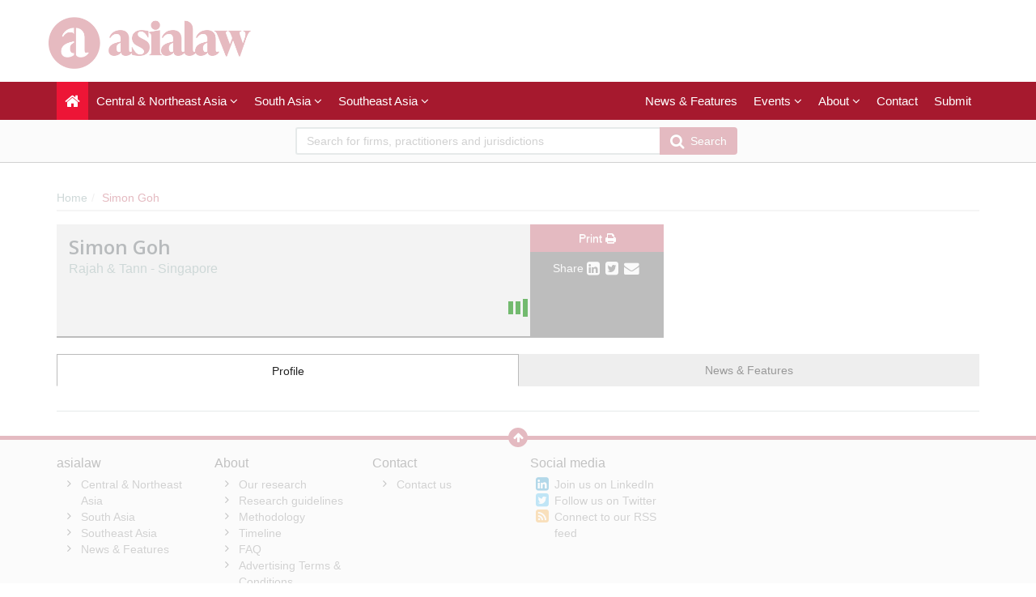

--- FILE ---
content_type: text/html; charset=utf-8
request_url: https://www.asialaw.com/Lawyer/Profile/2202
body_size: 8439
content:




<!DOCTYPE html>
<html>
<head prefix="og: http://ogp.me/ns# object: http://ogp.me/ns/object#">
    <meta charset="utf-8" />
    <meta name="viewport" content="width=device-width, initial-scale=1.0" />
    <meta name="description" content="asialaw - the definitive guide to Asia’s leading law firms and lawyers" />
    <meta name="keywords" />
    <meta name="author" content="" />
    <meta name="google-site-verification" content="kl6kl4Fcrw5bpCRu6ce9tkRH4dLsFfZhy2PtCvlh1NM" />
    <meta http-equiv="X-UA-Compatible" content="IE=edge">

    <!-- Facebook begin-->
    <meta property="og:image" content="https://www.asialaw.com/Content/images/asialaw-logo-red.png?t=171?" />
    <meta property="og:title" content="Simon Goh | IP STARS" />
    <meta property="og:description" content="asialaw - the definitive guide to Asia’s leading law firms and lawyers" />
    <meta property="og:type" content="website" />
    <meta property="og:site_name" content="asialaw" />
    <!-- Facebook end-->
    <!-- Milance -->
    <link rel="shortcut icon" href="/favicon.ico" />
    
    <link href="/Content/bootstrap.min.css" rel="stylesheet" />
    <link rel="stylesheet" href="https://code.jquery.com/ui/1.11.4/themes/smoothness/jquery-ui.css">
    <link href="/Content/css/jQuery-ui-Slider-Pips.css" rel="stylesheet" />
    <script src="https://www.googleoptimize.com/optimize.js?id=GTM-5WLSRFD"></script>
    <title>Simon Goh - Singapore - Lawyer Profile | asialaw</title>
    
    <!-- Google Tag Manager -->
    <script>
        (function (w, d, s, l, i) {
            w[l] = w[l] || []; w[l].push({ 'gtm.start': new Date().getTime(), event: 'gtm.js' }); var f = d.getElementsByTagName(s)[0],
                j = d.createElement(s), dl = l != 'dataLayer' ? '&l=' + l : ''; j.async = true; j.src =
                    'https://www.googletagmanager.com/gtm.js?id=' + i + dl; f.parentNode.insertBefore(j, f);
        })(window, document, 'script', 'dataLayer', 'GTM-NH4XLG');</script>
    <!-- End Google Tag Manager -->




        <link rel="canonical" href="https://www.asialaw.com/Lawyer/simon-goh/Profile/2202" />

    <link href="/Content/css/theme.css" rel="stylesheet"/>
<link href="/Content/css/font-awesome.min.css" rel="stylesheet"/>
<link href="/Content/css/screen.css" rel="stylesheet"/>
<link href="/Content/css/yamm.css" rel="stylesheet"/>
<link href="/Content/css/custom.css" rel="stylesheet"/>

<link href='https://fonts.googleapis.com/css?family=Open+Sans:400,600,700&subset=latin-ext,latin' rel='stylesheet' type='text/css'>
    <script src="/Scripts/modernizr-3.9.1.js"></script>


<script type="text/javascript">
        var rsi_segs = [];
        var segs_beg=document.cookie.indexOf('rsi_segs=');
        if(segs_beg>=0){
        segs_beg=document.cookie.indexOf('=',segs_beg)+1;
        if(segs_beg>0){
        var segs_end=document.cookie.indexOf(';',segs_beg);
        if(segs_end==-1)segs_end=document.cookie.length;
        rsi_segs=document.cookie.substring(segs_beg,segs_end).split('|');
        }}
        var segQS = rsi_segs.length> 0 ? ";rsi=" + rsi_segs[0] +";" : "";
        for (var i = 1; i <rsi_segs.length && i <20; i++)
        segQS += ("rsi" + "=" + rsi_segs[i] + ";");
        </script>

        <script>
            window.iabConfig = {
                allowedVendors: [755, 804]
            }
        </script>
        <!-- Start cookieyes banner -->
        <script id="cookieyes" type="text/javascript" src="https://cdn-cookieyes.com/client_data/cc1958ec1e90764f87f48caf/script.js"></script>
        <!-- End cookieyes banner -->

</head>
<body class="" data-token-issuer-message-version="171.299">
    <!-- Google Tag Manager (noscript) -->
    <noscript>
        <iframe src="https://www.googletagmanager.com/ns.html?id=GTM-NH4XLG"
                height="0" width="0" style="display:none;visibility:hidden"></iframe>
    </noscript>
    <!-- End Google Tag Manager (noscript) -->
    
    
    <div class="masthead">
        <div class="header hidden-xs">
    <div class="container">
        <div class="clearfix">
            <div class="logo pull-left"> <a href="/" title="asialaw - the guide to Asia’s leading law firms and lawyers">
                <img class="site-logo" src="/Content/images/asialaw-logo-red.png" alt="asialaw - the guide to Asia’s leading law firms and lawyers"></a> 
            </div>
            <div class="text-right hidden-xs" style="margin-bottom:5px;">
            </div>
        </div>
    </div>
</div>
        <div class="navigation hidden-print">
    <div class="affix-top" data-offset-top="80" data-spy="affix">
        <div class="navbar navbar-inverse yamm">
            <div class="container">
                <div class="navbar-header">
                    <button type="button" class="navbar-toggle" data-toggle="collapse" data-target=".navbar-collapse"> <span class="icon-bar"></span> <span class="icon-bar"></span> <span class="icon-bar"></span> </button>
                    <a class="navbar-brand visible-xs" href="/">
                        <img src="/Content/images/asialaw-logo-w.png" class="img-fluid"/>
                    </a>
                </div>
                <div class="navbar-collapse collapse">


    <ul class="nav navbar-nav">
        <li class="active"><a href="/"><span class="fa fa-home fa-lg"></span></a></li>
            <li class="dropdown megamenu">
                <a title="Central &amp; Northeast Asia" class="dropdown-toggle" data-toggle="dropdown">Central &amp; Northeast Asia <i class="fa fa-angle-down"></i></a>
                <ul class="dropdown-menu">
                    <li>
                        <div class="regionList">
                            <ul class="columnList">

                                        <li class=""><a title="China" href="/Jurisdiction/china/Rankings/273#rankings">China</a></li>
                                        <li class=""><a title="Hong Kong SAR" href="/Jurisdiction/hong-kong-sar/Rankings/320#rankings">Hong Kong SAR</a></li>
                                        <li class=""><a title="Japan" href="/Jurisdiction/japan/Rankings/333#rankings">Japan</a></li>
                                        <li class=""><a title="Kazakhstan" href="/Jurisdiction/kazakhstan/Rankings/336#rankings">Kazakhstan</a></li>
                                        <li class=""><a title="Macao SAR" href="/Jurisdiction/macao-sar/Rankings/350#rankings">Macao SAR</a></li>
                                        <li class=""><a title="Mongolia" href="/Jurisdiction/mongolia/Rankings/366#rankings">Mongolia</a></li>
                                        <li class=""><a title="South Korea" href="/Jurisdiction/south-korea/Rankings/416#rankings">South Korea</a></li>
                                        <li class=""><a title="Taiwan" href="/Jurisdiction/taiwan/Rankings/432#rankings">Taiwan</a></li>
                            </ul>
                        </div>
                    </li>
                </ul>
            </li>
            <li class="dropdown megamenu">
                <a title="South Asia" class="dropdown-toggle" data-toggle="dropdown">South Asia <i class="fa fa-angle-down"></i></a>
                <ul class="dropdown-menu">
                    <li>
                        <div class="regionList">
                            <ul class="columnList">

                                        <li class=""><a title="India" href="/Jurisdiction/india/Rankings/323#rankings">India</a></li>
                                        <li class=""><a title="Maldives" href="/Jurisdiction/maldives/Rankings/355#rankings">Maldives</a></li>
                                        <li class=""><a title="Sri Lanka" href="/Jurisdiction/sri-lanka/Rankings/418#rankings">Sri Lanka</a></li>
                            </ul>
                        </div>
                    </li>
                </ul>
            </li>
            <li class="dropdown megamenu">
                <a title="Southeast Asia" class="dropdown-toggle" data-toggle="dropdown">Southeast Asia <i class="fa fa-angle-down"></i></a>
                <ul class="dropdown-menu">
                    <li>
                        <div class="regionList">
                            <ul class="columnList">

                                        <li class=""><a title="Brunei" href="/Jurisdiction/brunei/Rankings/260#rankings">Brunei</a></li>
                                        <li class=""><a title="Cambodia" href="/Jurisdiction/cambodia/Rankings/265#rankings">Cambodia</a></li>
                                        <li class=""><a title="Indonesia" href="/Jurisdiction/indonesia/Rankings/324#rankings">Indonesia</a></li>
                                        <li class=""><a title="Laos" href="/Jurisdiction/laos/Rankings/341#rankings">Laos</a></li>
                                        <li class=""><a title="Malaysia" href="/Jurisdiction/malaysia/Rankings/354#rankings">Malaysia</a></li>
                                        <li class=""><a title="Philippines" href="/Jurisdiction/philippines/Rankings/392#rankings">Philippines</a></li>
                                        <li class=""><a title="Singapore" href="/Jurisdiction/singapore/Rankings/410#rankings">Singapore</a></li>
                                        <li class=""><a title="Thailand" href="/Jurisdiction/thailand/Rankings/435#rankings">Thailand</a></li>
                                        <li class=""><a title="Vietnam" href="/Jurisdiction/vietnam/Rankings/455#rankings">Vietnam</a></li>
                            </ul>
                        </div>
                    </li>
                </ul>
            </li>
         
    </ul>
    <ul class="nav navbar-nav navbar-right">

            <li class=""><a href="/Search/NewsAndFeatures" title="News &amp; Features">News &amp; Features</a></li>
        <li class="dropdown " id="aboutNav">
            <a title="Events" class="dropdown-toggle" data-toggle="dropdown">Events <i class="fa fa-angle-down"></i></a>
            <ul class="dropdown-menu">
                <li class=""><a title="Awards" href="/Stub/Awards">Awards</a></li>
                <li class=""><a title="Conferences" href="/Stub/Conferences">Conferences</a></li>
            </ul>
        </li>
                        <li class="dropdown " id="aboutNav">
            <a title="About" class="dropdown-toggle" data-toggle="dropdown">About <i class="fa fa-angle-down"></i></a>
            <ul class="dropdown-menu">
                <li class=""><a title="Our research" href="/Stub/OurResearch">Our research</a></li>
                <li class=""><a title="Research guidelines" href="/Stub/ResearchGuidelines">Research guidelines</a></li>
                <li class=""><a title="Methodology" href="/Stub/Methodology">Methodology</a></li>
                <li class=""><a title="Timeline" href="/Stub/Timeline">Timeline</a></li>
                <li class=""><a title="FAQ" href="/Stub/FAQ">FAQ</a></li>
            </ul>
        </li>
        <li class=""><a title="Contact us" href="/Stub/Contact">Contact</a></li>
        <li class=""><a title="Submit" href="https://submissions.legalbenchmarkinggroup.com/Account/Details">Submit</a></li>

        

    </ul>
           
     
    


<ul class="nav navbar-nav navbar-right alternate">
    
    
</ul>

                </div>
            </div>
        </div>
<div class="quicksearch">
    <div class="container">
        <div class="row">
<form action="/Search" class="form-inline" id="quick_search_form" method="post" name="quick-search-form" placeholder="Search for firms, practitioners and jurisdictions" role="search">                <div class="search-section">
                    <div class="input-group">
                        
                        <input data-val="true" data-val-required="The SearchAll is required." id="SearchAll" name="SearchAll" type="hidden" value="False" />
                        <input data-val="true" data-val-required="The SearchJurisdictions is required." id="SearchJurisdictions" name="SearchJurisdictions" type="hidden" value="True" />
                        <input data-val="true" data-val-required="The SearchFirms is required." id="SearchFirms" name="SearchFirms" type="hidden" value="True" />
                        <input data-val="true" data-val-required="The SearchLawyers is required." id="SearchLawyers" name="SearchLawyers" type="hidden" value="True" />
                        <input data-val="true" data-val-required="The SearchNews is required." id="SearchNews" name="SearchNews" type="hidden" value="True" />
                        <input data-val="true" data-val-required="The SearchDeals is required." id="SearchDeals" name="SearchDeals" type="hidden" value="True" />
                        <input data-val="true" data-val-required="The SortOrder is required." id="SortOrder" name="SortOrder" type="hidden" value="ByTitleAdvanced" />
                        <input class="form-control input-md" data-autocomplete="quickSearch" data-val="true" data-val-required="Please enter a search term" id="Keyword" name="Keyword" placeholder="Search for firms, practitioners and jurisdictions" type="text" value="" />
                        <span class="field-validation-valid" data-valmsg-for="Keyword" data-valmsg-replace="true"></span>
                        <span class="input-group-btn">
                            <button type="submit" class="btn btn-primary btn-md"><span class="fa fa-search fa-lg"></span>&nbsp;&nbsp;Search</button>
                        </span>
                    </div>
                </div>
</form>        </div>
    </div>
</div>


    </div>
</div>

<input data-val="true" data-val-required="The IsAuthenticated is required." id="CurrentUserProvider_IsAuthenticated" name="CurrentUserProvider.IsAuthenticated" type="hidden" value="False" /><input id="currentUserId" name="currentUserId" type="hidden" value="" /><input id="userRole" name="userRole" type="hidden" value="" />
    </div>
    <div class="container">
    <ol class="breadcrumb hidden-xs">
        <li><a href="/">Home</a></li>
        <li class="active">Simon Goh</li>
            </ol>

        





<div class="row">
    <input id="OriginalTitle" name="OriginalTitle" type="hidden" value="Simon Goh - Singapore - Lawyer Profile | asialaw" />
    <div class="col-xs-12 col-sm-8 col-md-8">
        <div class="companyHeader">
    <!-- LOADING ANIMATION -->
<div class="spinneroverlay" id="loader" style="display: none;">
    <div class="spinner">
        <div class="rect2"></div>
        <div class="rect3"></div>
        <div class="rect4"></div>
        <style type="text/css">
            .mainContent {
                position: relative;
            }

            .spinneroverlay {
                position: fixed;
                background-color: rgba(255,255,255,0.7);
                left: 0;
                right: 0;
                bottom: 0;
                top: 0;
                z-index: 20;
            }

            .spinner {
                position: fixed;
                left: 50%;
                top: 50%;
                margin: auto auto;
                width: 50px;
                margin-left: -25px;
                height: 40px;
                text-align: center;
                font-size: 10px;
            }

                .spinner > div {
                    background-color: #73BA6F;
                    height: 100%;
                    width: 6px;
                    display: inline-block;
                    -webkit-animation: sk-stretchdelay 1.2s infinite ease-in-out;
                    animation: sk-stretchdelay 1.2s infinite ease-in-out;
                }

                .spinner .rect2 {
                    -webkit-animation-delay: -1.1s;
                    animation-delay: -1.1s;
                }

                .spinner .rect3 {
                    -webkit-animation-delay: -1.0s;
                    animation-delay: -1.0s;
                }

                .spinner .rect4 {
                    -webkit-animation-delay: -0.9s;
                    animation-delay: -0.9s;
                }

                .spinner .rect5 {
                    -webkit-animation-delay: -0.8s;
                    animation-delay: -0.8s;
                }

            @-webkit-keyframes sk-stretchdelay {
                0%, 40%, 100% {
                    -webkit-transform: scaleY(0.4);
                }

                20% {
                    -webkit-transform: scaleY(1.0);
                }
            }

            @keyframes sk-stretchdelay {
                0%, 40%, 100% {
                    transform: scaleY(0.4);
                    -webkit-transform: scaleY(0.4);
                }

                20% {
                    transform: scaleY(1.0);
                    -webkit-transform: scaleY(1.0);
                }
            }
        </style>
    </div>
</div>
    <div class="row">
        <div class="col-xs-12 col-sm-8 col-md-9">
            <div class="row equal">
                <div class="col-xs-12 col-md-7">
                    <div class="companyName equalized">
                        <h1 id="lawyerName">Simon Goh</h1>
                        <input data-val="true" data-val-number="The field Id must be a number." data-val-required="The Id is required." id="lawyerId" name="Id" type="hidden" value="2202" />
                                <h5><a href="/Firm/rajah-tann-singapore/FirmLawyers/1070#lawyers">Rajah &amp; Tann - Singapore</a></h5>
                    </div>
                </div>
                <div class="col-xs-12 col-md-5">
                    <div class="companyLogo equalized">
                    </div>
                </div>
            </div>
        </div>
        <div class="col-xs-12 col-sm-4 col-md-3">
            <div class="companyTools clearfix hidden-print">
                
                <a href="javascript:void(0)" class="btn btn-default hidden-xs printThis">Print <i class="fa fa-print"></i></a>
                <div class="share">
                    <span class="visible-lg">Share</span>
                        <a href="http://wwww.linkedin.com/shareArticle?mini=true&amp;url=https%3a%2f%2fwww.asialaw.com%2fLawyer%2fProfile%2f2202&amp;title=Asialaw+-+Simon+Goh+-+Singapore+-+Lawyer+Profile+%7c+asialaw&amp;summary=" class="sharePopup" target="_blank" id="ShareLinkedInId"><i class="fa fa-linkedin-square fa-lg"></i></a>
                        <a href="http://wwww.twitter.com/home?status=Asialaw+-+Simon+Goh+-+Singapore+-+Lawyer+Profile+%7c+asialaw+https%3a%2f%2fwww.asialaw.com%2fLawyer%2fProfile%2f2202_hashValue_" class="sharePopup" target="_blank" id="ShareTwitterId"><i class="fa fa-twitter-square fa-lg"></i></a>
                        <a href="/ShareViaEmail" data-toggle="modal" data-target="#emailShareModal" data-share-url="https://www.asialaw.com/Lawyer/Profile/2202" aria-labelledby="myModalLabel" aria-hidden="true" title="Email a friend"><i class="fa fa-envelope fa-lg"></i></a>
                    <div class="alertTip hidden">
                        <a class="close closeTip">&times;</a>
                        <p>
                            You can monitor any changes that take place at Lawyer you follow.<br>
                            To begin to track them click on <strong>Set up Alert</strong>.
                        </p>
                    </div>
                </div>
            </div>
            <div class="modal fade" id="emailShareModal" role="dialog">loading dialog...</div>
            <!-- As this library recaptcha is not working with AJAX we render it here and then copy it on form load -->
            <div id="recaptcha" style="display: none;">
                <script src="https://www.google.com/recaptcha/api.js" async defer></script><div class="g-recaptcha" data-sitekey="6LfIM3YUAAAAABX1wz-Wvfz6jwYfxVOUg854h-bE" data-theme="light"></div>
                <span class="field-validation-valid" data-valmsg-for="recaptcha" data-valmsg-replace="true"></span>
            </div>
        </div>
    </div>
</div>
    </div>
    <div class="col-xs-12 col-sm-4 col-md-4">
        
    </div>
</div>
<div class="companyInfo">
    
<div class="navbar navbar-default">
    <div class="navbar-header">
        <button type="button" class="navbar-toggle" data-toggle="collapse" data-target=".collapsedTabs">
            <span class="sr-only">Toggle navigation</span> <i class="fa fa-arrow-down"></i>
        </button>
        <a class="navbar-brand visible-xs" data-toggle="collapse" data-target=".collapsedTabs">Select tab</a>
    </div>
    <div class="collapse navbar-collapse collapsedTabs">
        <ul class="nav nav-tabs nav-justified" id="lawyerTab">
            
            <li class="nav-item active"><a href="/Lawyer/simon-goh-singapore/Profile/2202#profile" data-hash="#profile">Profile</a></li>

                <li class="nav-item "><a href="/Lawyer/simon-goh-singapore/NewsAndAnalysis/2202?inNoJsMode=True#newsAndAnalysis" data-hash="#newsAndAnalysis"> News &amp; Features</a></li>
            
            
        </ul>
    </div>
</div>
    <div class="tab-content">



<div class="row">
    <div class="col-xs-12 col-sm-8 col-md-8">
        
<div class="row basicInfo">
        <p id="noInfo">
            <small>
                This practitioner has not supplied any contact details or supplementary information.
                For more information about profiling options please contact <a href="mailto:fan.yeung@euromoneyasia.com"> Fan Yeung</a>.
            </small>
        </p>

    <div class="col-xs-6 col-md-5">
        <div class="form-horizontal">

        </div>
    </div>

</div>

        <hr />

        <div class="row">
            <div class="col-xs-12 col-sm-6">
                        <h5><strong>Ranking:</strong></h5>
                        <p>
                            <p class="form-control-static">
Elite Practitioner                                        <i class="fa fa-trophy"></i>

                            </p>
                            </p>
                
                        <h5><strong>Jurisdiction:</strong></h5>
        <p>
                <a href="/Jurisdiction/singapore/Details/410#lawyers">Singapore</a><br/>
        </p>

            </div>
            <div class="col-xs-12 col-sm-6">
                        <h5><strong>Practice area:</strong></h5>
        <p>
Insurance <br/>
        </p>

                <div>
</div>

            </div>
        </div>
        <hr />
    </div>

    <div class="col-xs-12 col-sm-4 col-md-4">
    <div class="panel twitter hidden-print">
        <a class="twitter-timeline" data-height="385" href="https://twitter.com/asialaw">Tweets by @Asialaw</a>
        <script src="https://platform.twitter.com/widgets.js" integrity="sha256-FzRg6J5qckQhi62uIBb2XEij6unUAIAic+7KGLBzNvE=" crossorigin="anonymous"></script>
    </div>
        
    <div class="panel panel-default">
        <div class="panel-heading">
            <h3 class="panel-title">Related Practitioners</h3>
        </div>

        <div class="panel-body">
            <div class="list-group-media">
                    <a href="/Lawyer/elaine-tay/Profile/2220#profile" class="list-group-item media profile">
                        <div class="media-body">
                            <h4 class="media-heading">Elaine Tay</h4>
                                                            <p>Rajah &amp; Tann</p>
                        </div>
                    </a>
                    <a href="/Lawyer/ying-shuang-wang/Profile/6850#profile" class="list-group-item media profile">
                        <div class="media-body">
                            <h4 class="media-heading">Ying Shuang Wang</h4>
                                                            <p>Rajah &amp; Tann</p>
                        </div>
                    </a>
                    <a href="/Lawyer/andre-yeap/Profile/1061#profile" class="list-group-item media profile">
                        <div class="media-body">
                            <h4 class="media-heading">Andre Yeap</h4>
                                                            <p>Rajah &amp; Tann</p>
                        </div>
                    </a>
                    <a href="/Lawyer/angela-lim/Profile/857#profile" class="list-group-item media profile">
                        <div class="media-body">
                            <h4 class="media-heading">Angela Lim</h4>
                                                            <p>Rajah &amp; Tann</p>
                        </div>
                    </a>
                    <a href="/Lawyer/anne-yeo/Profile/4643#profile" class="list-group-item media profile">
                        <div class="media-body">
                            <h4 class="media-heading">Anne Yeo</h4>
                                                            <p>Rajah &amp; Tann</p>
                        </div>
                    </a>
            </div>
        </div>
        
        

                <div class="panel-footer text-right">
                    <a href="/Firm/FirmLawyers/1070#lawyers">View all <i class="fa fa-arrow-right"></i></a>
                </div>

    </div>


        

    </div>
</div>

            <!-- LOADING ANIMATION -->
<div class="spinner" id="loader" style="display: none;">
    <div class="rect2"></div>
    <div class="rect3"></div>
    <div class="rect4"></div>
    <style type="text/css">
        .spinner {
            margin: auto auto;
            width: 50px;
            height: 40px;
            text-align: center;
            font-size: 10px;
        }

            .spinner > div {
                background-color: #73BA6F;
                height: 100%;
                width: 6px;
                display: inline-block;
                -webkit-animation: sk-stretchdelay 1.2s infinite ease-in-out;
                animation: sk-stretchdelay 1.2s infinite ease-in-out;
            }

            .spinner .rect2 {
                -webkit-animation-delay: -1.1s;
                animation-delay: -1.1s;
            }

            .spinner .rect3 {
                -webkit-animation-delay: -1.0s;
                animation-delay: -1.0s;
            }

            .spinner .rect4 {
                -webkit-animation-delay: -0.9s;
                animation-delay: -0.9s;
            }

            .spinner .rect5 {
                -webkit-animation-delay: -0.8s;
                animation-delay: -0.8s;
            }

        @-webkit-keyframes sk-stretchdelay {
            0%, 40%, 100% {
                -webkit-transform: scaleY(0.4);
            }

            20% {
                -webkit-transform: scaleY(1.0);
            }
        }

        @keyframes sk-stretchdelay {
            0%, 40%, 100% {
                transform: scaleY(0.4);
                -webkit-transform: scaleY(0.4);
            }

            20% {
                transform: scaleY(1.0);
                -webkit-transform: scaleY(1.0);
            }
        }
    </style>
</div>    
</div>
</div>


        
        <div id="currentUrl" hidden="hidden"
     data-leadsource="" 
     data-current="https://www.asialaw.com/Lawyer/Profile/2202" 
     >
</div>

    </div>


<footer> 
    <a href="#" class="backTop hidden-print"><i id="return-to-top" class="fa fa-arrow-up"></i></a>
    <div class="fatFooter hidden-print">
        <div class="container">
            <div class="row">
                <div class="col-xs-12 col-sm-4 col-md-2">
                    <h5>asialaw</h5>
                    <ul class="fa-ul">
                            <li><i class="fa-li fa fa-angle-right"></i><a href="/Search?keyword=Central%20%26%20Northeast%20Asia&amp;jurisdictionIds=2">Central &amp; Northeast Asia</a></li>
                            <li><i class="fa-li fa fa-angle-right"></i><a href="/Search?keyword=South%20Asia&amp;jurisdictionIds=3">South Asia</a></li>
                            <li><i class="fa-li fa fa-angle-right"></i><a href="/Search?keyword=Southeast%20Asia&amp;jurisdictionIds=4">Southeast Asia</a></li>
                                                                            <li><i class="fa-li fa fa-angle-right"></i><a href="/Search/NewsAndFeatures">News &amp; Features</a></li>
                                            </ul>
                </div>
                <div class="col-xs-12 col-sm-4 col-md-2">
                    <h5>About </h5>
                    <ul class="fa-ul">
                        <li><i class="fa-li fa fa-angle-right"></i><a href="/Stub/OurResearch">Our research</a></li>
                        <li><i class="fa-li fa fa-angle-right"></i><a href="/Stub/ResearchGuidelines">Research guidelines</a></li>
                        <li><i class="fa-li fa fa-angle-right"></i><a href="/Stub/Methodology">Methodology</a></li>
                        <li><i class="fa-li fa fa-angle-right"></i><a href="/Stub/Timeline">Timeline</a></li>
                        
                        <li><i class="fa-li fa fa-angle-right"></i><a href="/Stub/FAQ">FAQ</a></li>
                        <li><i class="fa-li fa fa-angle-right"></i><a href="/Home/AdvertisingTermsAndConditions">Advertising Terms &amp; Conditions</a></li>
                    </ul>
                </div>
                
                <div class="col-xs-12 col-sm-4 col-md-2">
                    <h5>Contact </h5>
                    <ul class="fa-ul">
                        <li><i class="fa-li fa fa-angle-right"></i><a href="/Stub/Contact"> Contact us</a></li>
                        
                    </ul>
                </div>
                
                <div class="col-xs-12 col-sm-4 col-md-2">
                    <h5>Social media </h5>
                    <ul class="fa-ul social">
                        <li><i class="fa-li fa fa-linkedin-square fa-lg"></i><a href="https://www.linkedin.com/company/asialaw-com/?viewAsMember=true" target="_blank">Join us on LinkedIn</a></li>
                        <li><i class="fa-li fa fa-twitter-square fa-lg"></i><a href="https://twitter.com/asialaw" target="_blank">Follow us on Twitter</a></li>
                        <li><i class="fa-li fa fa-rss-square fa-lg"></i><a href="/rss" target="_blank">Connect to our RSS feed</a></li>
                    </ul>
                </div>
            </div>
        </div>
    </div>
    <div class="bottom">
        <div class="container">
            <div class="row">
                <div class="col-xs-12 col-sm-8 col-md-7">
                    <nav class="navbar navbar-default" role="navigation">
                        <ul class="nav navbar-nav">
                            <li class=""><a href="/">Home</a></li>
                            
                            <li><a href="https://www.legalbenchmarkinggroup.com/commercial-terms-and-conditions" target="_blank">Terms of Use</a></li>a
                            <li><a href="https://www.legalbenchmarkinggroup.com/privacy-policy" target="_blank">Privacy Policy</a></li>
                            <li><a href="#" class="optanon-show-settings">Cookie Settings</a></li>
                            <li><a href="https://www.legalbenchmarkinggroup.com/modern-slavery-statement" target="_blank" rel="noopener noreferrer" >Modern Slavery Act</a></li>
</ul>
                    </nav>
                </div>
                <div class="col-xs-12 col-sm-4 col-md-5">
                    <div class="copyright text-right">
                        <small>
                            Copyright © Legal Benchmarking Group and its affiliated companies 2026
                        </small>
                    </div>
                </div>
            </div>
        </div>
    </div>
</footer>




    <script src="/Scripts/jquery.3.5.1.min.js"></script>
<script src="/Scripts/bootstrap.bundle.min.js"></script>
<script src="/Scripts/bootbox.js"></script>
<script src="/Scripts/respond.js"></script>
<script src="/Scripts/hogan-2.0.0.js"></script>
<script src="/Scripts/handlebars-v4.7.6.js"></script>
<script src="/Scripts/lz-string-1.3.3-min.js"></script>
<script src="/Scripts/typeahead.bundle.js"></script>
<script src="/Scripts/equalize.js"></script>
<script src="/Scripts/jquery.scrollTo-1.4.3.1-min.js"></script>
<script src="/Scripts/jquery.scrollTo-1.4.3.1.js"></script>
<script src="/Scripts/Dev/custom-extensions.js"></script>
<script src="/Scripts/Dev/iflr.autocomplete.js"></script>
<script src="/Scripts/jstorage.js"></script>
<script src="/Scripts/hmac-sha256.js"></script>
<script src="/Scripts/enc-base64-min.js"></script>
<script src="/Scripts/Dev/iflr.common.js"></script>
<script src="/Scripts/Dev/iflr.client-storage.js"></script>
<script src="/Scripts/Dev/iflr.security.js"></script>
<script src="/Scripts/xdr.js"></script>
<script src="/Scripts/jquery.validate.bootstrap.extensions.js"></script>
<script src="/Scripts/jquery.validate.js"></script>
<script src="/Scripts/jquery.validate.unobtrusive.extensions.js"></script>
<script src="/Scripts/jquery.validate.unobtrusive.js"></script>
<script src="/Scripts/Validation/limitnumberofmails.js"></script>
<script src="/Scripts/Validation/boolean.required.validation.attribute.js"></script>
<script src="/Application/js"></script>
<script src="/Scripts/searchUrlRedirection.js"></script>

    
    <script src="/Scripts/jquery-ui.js"></script>
<script src="/Scripts/jQuery-ui-Slider-Pips.js"></script>
<script src="/Scripts/URI.js"></script>
<script src="/Scripts/sly.js"></script>
<script src="/Scripts/mousetrap.js"></script>
<script src="/Scripts/mousetrap-bind.js"></script>
<script src="/Scripts/Dev/Pages/searchFiltersControl.js"></script>
<script src="/Scripts/Dev/Pages/searchControl.js"></script>
<script src="/Scripts/Dev/Pages/search.js"></script>
<script src="/Scripts/Dev/Pages/titleControl.js"></script>
<script src="/Scripts/jquery.address-1.6.min.js"></script>
<script src="/Scripts/generateSlider.js"></script>

    <script src="/Scripts/Dev/recaptcha.js"></script>
<script src="/Scripts/Dev/Pages/firm.js"></script>
<script src="/Scripts/Dev/Pages/share.js"></script>


    <script>
        $(function () {
            $("body").on("click", "a.deal", function () {
                var dealPage = "";
                if ($("#filterAccordion.JurisdictionDeals")[0])
                    dealPage = "Jurisdiction";
                if ($("#filterAccordion.FirmDeals")[0])
                    dealPage = "Firm";
                if ($("#filterAccordion.LawyerDeals")[0])
                    dealPage = "Lawyer";
                var dealName = ($(this).attr("data-deal-name"));
                var selectedFacets = [];
                if (dealPage !== "") {
                    $.each($("#filterAccordion").find("input[type=checkbox]:checked"), function (i, e) {
                        selectedFacets.push($(e).attr("name"));
                    });
                    dataLayer.push({ 'event': 'Deal selected : ' + dealPage, 'dealName': dealName, 'selectedFacets': selectedFacets});
                }
            });
        });
    </script>


    <script>
        $(document).ready(function () {
            $('#return-to-top').click(function () {      // When arrow is clicked
                $('html,body').animate({
                    scrollTop: 0                       // Scroll to top of body
                }, 500);
            });
        });
    </script>
</body>

</html>


--- FILE ---
content_type: text/html; charset=utf-8
request_url: https://www.google.com/recaptcha/api2/anchor?ar=1&k=6LfIM3YUAAAAABX1wz-Wvfz6jwYfxVOUg854h-bE&co=aHR0cHM6Ly93d3cuYXNpYWxhdy5jb206NDQz&hl=en&v=PoyoqOPhxBO7pBk68S4YbpHZ&theme=light&size=normal&anchor-ms=20000&execute-ms=30000&cb=7c1bk8hrwr3v
body_size: 50199
content:
<!DOCTYPE HTML><html dir="ltr" lang="en"><head><meta http-equiv="Content-Type" content="text/html; charset=UTF-8">
<meta http-equiv="X-UA-Compatible" content="IE=edge">
<title>reCAPTCHA</title>
<style type="text/css">
/* cyrillic-ext */
@font-face {
  font-family: 'Roboto';
  font-style: normal;
  font-weight: 400;
  font-stretch: 100%;
  src: url(//fonts.gstatic.com/s/roboto/v48/KFO7CnqEu92Fr1ME7kSn66aGLdTylUAMa3GUBHMdazTgWw.woff2) format('woff2');
  unicode-range: U+0460-052F, U+1C80-1C8A, U+20B4, U+2DE0-2DFF, U+A640-A69F, U+FE2E-FE2F;
}
/* cyrillic */
@font-face {
  font-family: 'Roboto';
  font-style: normal;
  font-weight: 400;
  font-stretch: 100%;
  src: url(//fonts.gstatic.com/s/roboto/v48/KFO7CnqEu92Fr1ME7kSn66aGLdTylUAMa3iUBHMdazTgWw.woff2) format('woff2');
  unicode-range: U+0301, U+0400-045F, U+0490-0491, U+04B0-04B1, U+2116;
}
/* greek-ext */
@font-face {
  font-family: 'Roboto';
  font-style: normal;
  font-weight: 400;
  font-stretch: 100%;
  src: url(//fonts.gstatic.com/s/roboto/v48/KFO7CnqEu92Fr1ME7kSn66aGLdTylUAMa3CUBHMdazTgWw.woff2) format('woff2');
  unicode-range: U+1F00-1FFF;
}
/* greek */
@font-face {
  font-family: 'Roboto';
  font-style: normal;
  font-weight: 400;
  font-stretch: 100%;
  src: url(//fonts.gstatic.com/s/roboto/v48/KFO7CnqEu92Fr1ME7kSn66aGLdTylUAMa3-UBHMdazTgWw.woff2) format('woff2');
  unicode-range: U+0370-0377, U+037A-037F, U+0384-038A, U+038C, U+038E-03A1, U+03A3-03FF;
}
/* math */
@font-face {
  font-family: 'Roboto';
  font-style: normal;
  font-weight: 400;
  font-stretch: 100%;
  src: url(//fonts.gstatic.com/s/roboto/v48/KFO7CnqEu92Fr1ME7kSn66aGLdTylUAMawCUBHMdazTgWw.woff2) format('woff2');
  unicode-range: U+0302-0303, U+0305, U+0307-0308, U+0310, U+0312, U+0315, U+031A, U+0326-0327, U+032C, U+032F-0330, U+0332-0333, U+0338, U+033A, U+0346, U+034D, U+0391-03A1, U+03A3-03A9, U+03B1-03C9, U+03D1, U+03D5-03D6, U+03F0-03F1, U+03F4-03F5, U+2016-2017, U+2034-2038, U+203C, U+2040, U+2043, U+2047, U+2050, U+2057, U+205F, U+2070-2071, U+2074-208E, U+2090-209C, U+20D0-20DC, U+20E1, U+20E5-20EF, U+2100-2112, U+2114-2115, U+2117-2121, U+2123-214F, U+2190, U+2192, U+2194-21AE, U+21B0-21E5, U+21F1-21F2, U+21F4-2211, U+2213-2214, U+2216-22FF, U+2308-230B, U+2310, U+2319, U+231C-2321, U+2336-237A, U+237C, U+2395, U+239B-23B7, U+23D0, U+23DC-23E1, U+2474-2475, U+25AF, U+25B3, U+25B7, U+25BD, U+25C1, U+25CA, U+25CC, U+25FB, U+266D-266F, U+27C0-27FF, U+2900-2AFF, U+2B0E-2B11, U+2B30-2B4C, U+2BFE, U+3030, U+FF5B, U+FF5D, U+1D400-1D7FF, U+1EE00-1EEFF;
}
/* symbols */
@font-face {
  font-family: 'Roboto';
  font-style: normal;
  font-weight: 400;
  font-stretch: 100%;
  src: url(//fonts.gstatic.com/s/roboto/v48/KFO7CnqEu92Fr1ME7kSn66aGLdTylUAMaxKUBHMdazTgWw.woff2) format('woff2');
  unicode-range: U+0001-000C, U+000E-001F, U+007F-009F, U+20DD-20E0, U+20E2-20E4, U+2150-218F, U+2190, U+2192, U+2194-2199, U+21AF, U+21E6-21F0, U+21F3, U+2218-2219, U+2299, U+22C4-22C6, U+2300-243F, U+2440-244A, U+2460-24FF, U+25A0-27BF, U+2800-28FF, U+2921-2922, U+2981, U+29BF, U+29EB, U+2B00-2BFF, U+4DC0-4DFF, U+FFF9-FFFB, U+10140-1018E, U+10190-1019C, U+101A0, U+101D0-101FD, U+102E0-102FB, U+10E60-10E7E, U+1D2C0-1D2D3, U+1D2E0-1D37F, U+1F000-1F0FF, U+1F100-1F1AD, U+1F1E6-1F1FF, U+1F30D-1F30F, U+1F315, U+1F31C, U+1F31E, U+1F320-1F32C, U+1F336, U+1F378, U+1F37D, U+1F382, U+1F393-1F39F, U+1F3A7-1F3A8, U+1F3AC-1F3AF, U+1F3C2, U+1F3C4-1F3C6, U+1F3CA-1F3CE, U+1F3D4-1F3E0, U+1F3ED, U+1F3F1-1F3F3, U+1F3F5-1F3F7, U+1F408, U+1F415, U+1F41F, U+1F426, U+1F43F, U+1F441-1F442, U+1F444, U+1F446-1F449, U+1F44C-1F44E, U+1F453, U+1F46A, U+1F47D, U+1F4A3, U+1F4B0, U+1F4B3, U+1F4B9, U+1F4BB, U+1F4BF, U+1F4C8-1F4CB, U+1F4D6, U+1F4DA, U+1F4DF, U+1F4E3-1F4E6, U+1F4EA-1F4ED, U+1F4F7, U+1F4F9-1F4FB, U+1F4FD-1F4FE, U+1F503, U+1F507-1F50B, U+1F50D, U+1F512-1F513, U+1F53E-1F54A, U+1F54F-1F5FA, U+1F610, U+1F650-1F67F, U+1F687, U+1F68D, U+1F691, U+1F694, U+1F698, U+1F6AD, U+1F6B2, U+1F6B9-1F6BA, U+1F6BC, U+1F6C6-1F6CF, U+1F6D3-1F6D7, U+1F6E0-1F6EA, U+1F6F0-1F6F3, U+1F6F7-1F6FC, U+1F700-1F7FF, U+1F800-1F80B, U+1F810-1F847, U+1F850-1F859, U+1F860-1F887, U+1F890-1F8AD, U+1F8B0-1F8BB, U+1F8C0-1F8C1, U+1F900-1F90B, U+1F93B, U+1F946, U+1F984, U+1F996, U+1F9E9, U+1FA00-1FA6F, U+1FA70-1FA7C, U+1FA80-1FA89, U+1FA8F-1FAC6, U+1FACE-1FADC, U+1FADF-1FAE9, U+1FAF0-1FAF8, U+1FB00-1FBFF;
}
/* vietnamese */
@font-face {
  font-family: 'Roboto';
  font-style: normal;
  font-weight: 400;
  font-stretch: 100%;
  src: url(//fonts.gstatic.com/s/roboto/v48/KFO7CnqEu92Fr1ME7kSn66aGLdTylUAMa3OUBHMdazTgWw.woff2) format('woff2');
  unicode-range: U+0102-0103, U+0110-0111, U+0128-0129, U+0168-0169, U+01A0-01A1, U+01AF-01B0, U+0300-0301, U+0303-0304, U+0308-0309, U+0323, U+0329, U+1EA0-1EF9, U+20AB;
}
/* latin-ext */
@font-face {
  font-family: 'Roboto';
  font-style: normal;
  font-weight: 400;
  font-stretch: 100%;
  src: url(//fonts.gstatic.com/s/roboto/v48/KFO7CnqEu92Fr1ME7kSn66aGLdTylUAMa3KUBHMdazTgWw.woff2) format('woff2');
  unicode-range: U+0100-02BA, U+02BD-02C5, U+02C7-02CC, U+02CE-02D7, U+02DD-02FF, U+0304, U+0308, U+0329, U+1D00-1DBF, U+1E00-1E9F, U+1EF2-1EFF, U+2020, U+20A0-20AB, U+20AD-20C0, U+2113, U+2C60-2C7F, U+A720-A7FF;
}
/* latin */
@font-face {
  font-family: 'Roboto';
  font-style: normal;
  font-weight: 400;
  font-stretch: 100%;
  src: url(//fonts.gstatic.com/s/roboto/v48/KFO7CnqEu92Fr1ME7kSn66aGLdTylUAMa3yUBHMdazQ.woff2) format('woff2');
  unicode-range: U+0000-00FF, U+0131, U+0152-0153, U+02BB-02BC, U+02C6, U+02DA, U+02DC, U+0304, U+0308, U+0329, U+2000-206F, U+20AC, U+2122, U+2191, U+2193, U+2212, U+2215, U+FEFF, U+FFFD;
}
/* cyrillic-ext */
@font-face {
  font-family: 'Roboto';
  font-style: normal;
  font-weight: 500;
  font-stretch: 100%;
  src: url(//fonts.gstatic.com/s/roboto/v48/KFO7CnqEu92Fr1ME7kSn66aGLdTylUAMa3GUBHMdazTgWw.woff2) format('woff2');
  unicode-range: U+0460-052F, U+1C80-1C8A, U+20B4, U+2DE0-2DFF, U+A640-A69F, U+FE2E-FE2F;
}
/* cyrillic */
@font-face {
  font-family: 'Roboto';
  font-style: normal;
  font-weight: 500;
  font-stretch: 100%;
  src: url(//fonts.gstatic.com/s/roboto/v48/KFO7CnqEu92Fr1ME7kSn66aGLdTylUAMa3iUBHMdazTgWw.woff2) format('woff2');
  unicode-range: U+0301, U+0400-045F, U+0490-0491, U+04B0-04B1, U+2116;
}
/* greek-ext */
@font-face {
  font-family: 'Roboto';
  font-style: normal;
  font-weight: 500;
  font-stretch: 100%;
  src: url(//fonts.gstatic.com/s/roboto/v48/KFO7CnqEu92Fr1ME7kSn66aGLdTylUAMa3CUBHMdazTgWw.woff2) format('woff2');
  unicode-range: U+1F00-1FFF;
}
/* greek */
@font-face {
  font-family: 'Roboto';
  font-style: normal;
  font-weight: 500;
  font-stretch: 100%;
  src: url(//fonts.gstatic.com/s/roboto/v48/KFO7CnqEu92Fr1ME7kSn66aGLdTylUAMa3-UBHMdazTgWw.woff2) format('woff2');
  unicode-range: U+0370-0377, U+037A-037F, U+0384-038A, U+038C, U+038E-03A1, U+03A3-03FF;
}
/* math */
@font-face {
  font-family: 'Roboto';
  font-style: normal;
  font-weight: 500;
  font-stretch: 100%;
  src: url(//fonts.gstatic.com/s/roboto/v48/KFO7CnqEu92Fr1ME7kSn66aGLdTylUAMawCUBHMdazTgWw.woff2) format('woff2');
  unicode-range: U+0302-0303, U+0305, U+0307-0308, U+0310, U+0312, U+0315, U+031A, U+0326-0327, U+032C, U+032F-0330, U+0332-0333, U+0338, U+033A, U+0346, U+034D, U+0391-03A1, U+03A3-03A9, U+03B1-03C9, U+03D1, U+03D5-03D6, U+03F0-03F1, U+03F4-03F5, U+2016-2017, U+2034-2038, U+203C, U+2040, U+2043, U+2047, U+2050, U+2057, U+205F, U+2070-2071, U+2074-208E, U+2090-209C, U+20D0-20DC, U+20E1, U+20E5-20EF, U+2100-2112, U+2114-2115, U+2117-2121, U+2123-214F, U+2190, U+2192, U+2194-21AE, U+21B0-21E5, U+21F1-21F2, U+21F4-2211, U+2213-2214, U+2216-22FF, U+2308-230B, U+2310, U+2319, U+231C-2321, U+2336-237A, U+237C, U+2395, U+239B-23B7, U+23D0, U+23DC-23E1, U+2474-2475, U+25AF, U+25B3, U+25B7, U+25BD, U+25C1, U+25CA, U+25CC, U+25FB, U+266D-266F, U+27C0-27FF, U+2900-2AFF, U+2B0E-2B11, U+2B30-2B4C, U+2BFE, U+3030, U+FF5B, U+FF5D, U+1D400-1D7FF, U+1EE00-1EEFF;
}
/* symbols */
@font-face {
  font-family: 'Roboto';
  font-style: normal;
  font-weight: 500;
  font-stretch: 100%;
  src: url(//fonts.gstatic.com/s/roboto/v48/KFO7CnqEu92Fr1ME7kSn66aGLdTylUAMaxKUBHMdazTgWw.woff2) format('woff2');
  unicode-range: U+0001-000C, U+000E-001F, U+007F-009F, U+20DD-20E0, U+20E2-20E4, U+2150-218F, U+2190, U+2192, U+2194-2199, U+21AF, U+21E6-21F0, U+21F3, U+2218-2219, U+2299, U+22C4-22C6, U+2300-243F, U+2440-244A, U+2460-24FF, U+25A0-27BF, U+2800-28FF, U+2921-2922, U+2981, U+29BF, U+29EB, U+2B00-2BFF, U+4DC0-4DFF, U+FFF9-FFFB, U+10140-1018E, U+10190-1019C, U+101A0, U+101D0-101FD, U+102E0-102FB, U+10E60-10E7E, U+1D2C0-1D2D3, U+1D2E0-1D37F, U+1F000-1F0FF, U+1F100-1F1AD, U+1F1E6-1F1FF, U+1F30D-1F30F, U+1F315, U+1F31C, U+1F31E, U+1F320-1F32C, U+1F336, U+1F378, U+1F37D, U+1F382, U+1F393-1F39F, U+1F3A7-1F3A8, U+1F3AC-1F3AF, U+1F3C2, U+1F3C4-1F3C6, U+1F3CA-1F3CE, U+1F3D4-1F3E0, U+1F3ED, U+1F3F1-1F3F3, U+1F3F5-1F3F7, U+1F408, U+1F415, U+1F41F, U+1F426, U+1F43F, U+1F441-1F442, U+1F444, U+1F446-1F449, U+1F44C-1F44E, U+1F453, U+1F46A, U+1F47D, U+1F4A3, U+1F4B0, U+1F4B3, U+1F4B9, U+1F4BB, U+1F4BF, U+1F4C8-1F4CB, U+1F4D6, U+1F4DA, U+1F4DF, U+1F4E3-1F4E6, U+1F4EA-1F4ED, U+1F4F7, U+1F4F9-1F4FB, U+1F4FD-1F4FE, U+1F503, U+1F507-1F50B, U+1F50D, U+1F512-1F513, U+1F53E-1F54A, U+1F54F-1F5FA, U+1F610, U+1F650-1F67F, U+1F687, U+1F68D, U+1F691, U+1F694, U+1F698, U+1F6AD, U+1F6B2, U+1F6B9-1F6BA, U+1F6BC, U+1F6C6-1F6CF, U+1F6D3-1F6D7, U+1F6E0-1F6EA, U+1F6F0-1F6F3, U+1F6F7-1F6FC, U+1F700-1F7FF, U+1F800-1F80B, U+1F810-1F847, U+1F850-1F859, U+1F860-1F887, U+1F890-1F8AD, U+1F8B0-1F8BB, U+1F8C0-1F8C1, U+1F900-1F90B, U+1F93B, U+1F946, U+1F984, U+1F996, U+1F9E9, U+1FA00-1FA6F, U+1FA70-1FA7C, U+1FA80-1FA89, U+1FA8F-1FAC6, U+1FACE-1FADC, U+1FADF-1FAE9, U+1FAF0-1FAF8, U+1FB00-1FBFF;
}
/* vietnamese */
@font-face {
  font-family: 'Roboto';
  font-style: normal;
  font-weight: 500;
  font-stretch: 100%;
  src: url(//fonts.gstatic.com/s/roboto/v48/KFO7CnqEu92Fr1ME7kSn66aGLdTylUAMa3OUBHMdazTgWw.woff2) format('woff2');
  unicode-range: U+0102-0103, U+0110-0111, U+0128-0129, U+0168-0169, U+01A0-01A1, U+01AF-01B0, U+0300-0301, U+0303-0304, U+0308-0309, U+0323, U+0329, U+1EA0-1EF9, U+20AB;
}
/* latin-ext */
@font-face {
  font-family: 'Roboto';
  font-style: normal;
  font-weight: 500;
  font-stretch: 100%;
  src: url(//fonts.gstatic.com/s/roboto/v48/KFO7CnqEu92Fr1ME7kSn66aGLdTylUAMa3KUBHMdazTgWw.woff2) format('woff2');
  unicode-range: U+0100-02BA, U+02BD-02C5, U+02C7-02CC, U+02CE-02D7, U+02DD-02FF, U+0304, U+0308, U+0329, U+1D00-1DBF, U+1E00-1E9F, U+1EF2-1EFF, U+2020, U+20A0-20AB, U+20AD-20C0, U+2113, U+2C60-2C7F, U+A720-A7FF;
}
/* latin */
@font-face {
  font-family: 'Roboto';
  font-style: normal;
  font-weight: 500;
  font-stretch: 100%;
  src: url(//fonts.gstatic.com/s/roboto/v48/KFO7CnqEu92Fr1ME7kSn66aGLdTylUAMa3yUBHMdazQ.woff2) format('woff2');
  unicode-range: U+0000-00FF, U+0131, U+0152-0153, U+02BB-02BC, U+02C6, U+02DA, U+02DC, U+0304, U+0308, U+0329, U+2000-206F, U+20AC, U+2122, U+2191, U+2193, U+2212, U+2215, U+FEFF, U+FFFD;
}
/* cyrillic-ext */
@font-face {
  font-family: 'Roboto';
  font-style: normal;
  font-weight: 900;
  font-stretch: 100%;
  src: url(//fonts.gstatic.com/s/roboto/v48/KFO7CnqEu92Fr1ME7kSn66aGLdTylUAMa3GUBHMdazTgWw.woff2) format('woff2');
  unicode-range: U+0460-052F, U+1C80-1C8A, U+20B4, U+2DE0-2DFF, U+A640-A69F, U+FE2E-FE2F;
}
/* cyrillic */
@font-face {
  font-family: 'Roboto';
  font-style: normal;
  font-weight: 900;
  font-stretch: 100%;
  src: url(//fonts.gstatic.com/s/roboto/v48/KFO7CnqEu92Fr1ME7kSn66aGLdTylUAMa3iUBHMdazTgWw.woff2) format('woff2');
  unicode-range: U+0301, U+0400-045F, U+0490-0491, U+04B0-04B1, U+2116;
}
/* greek-ext */
@font-face {
  font-family: 'Roboto';
  font-style: normal;
  font-weight: 900;
  font-stretch: 100%;
  src: url(//fonts.gstatic.com/s/roboto/v48/KFO7CnqEu92Fr1ME7kSn66aGLdTylUAMa3CUBHMdazTgWw.woff2) format('woff2');
  unicode-range: U+1F00-1FFF;
}
/* greek */
@font-face {
  font-family: 'Roboto';
  font-style: normal;
  font-weight: 900;
  font-stretch: 100%;
  src: url(//fonts.gstatic.com/s/roboto/v48/KFO7CnqEu92Fr1ME7kSn66aGLdTylUAMa3-UBHMdazTgWw.woff2) format('woff2');
  unicode-range: U+0370-0377, U+037A-037F, U+0384-038A, U+038C, U+038E-03A1, U+03A3-03FF;
}
/* math */
@font-face {
  font-family: 'Roboto';
  font-style: normal;
  font-weight: 900;
  font-stretch: 100%;
  src: url(//fonts.gstatic.com/s/roboto/v48/KFO7CnqEu92Fr1ME7kSn66aGLdTylUAMawCUBHMdazTgWw.woff2) format('woff2');
  unicode-range: U+0302-0303, U+0305, U+0307-0308, U+0310, U+0312, U+0315, U+031A, U+0326-0327, U+032C, U+032F-0330, U+0332-0333, U+0338, U+033A, U+0346, U+034D, U+0391-03A1, U+03A3-03A9, U+03B1-03C9, U+03D1, U+03D5-03D6, U+03F0-03F1, U+03F4-03F5, U+2016-2017, U+2034-2038, U+203C, U+2040, U+2043, U+2047, U+2050, U+2057, U+205F, U+2070-2071, U+2074-208E, U+2090-209C, U+20D0-20DC, U+20E1, U+20E5-20EF, U+2100-2112, U+2114-2115, U+2117-2121, U+2123-214F, U+2190, U+2192, U+2194-21AE, U+21B0-21E5, U+21F1-21F2, U+21F4-2211, U+2213-2214, U+2216-22FF, U+2308-230B, U+2310, U+2319, U+231C-2321, U+2336-237A, U+237C, U+2395, U+239B-23B7, U+23D0, U+23DC-23E1, U+2474-2475, U+25AF, U+25B3, U+25B7, U+25BD, U+25C1, U+25CA, U+25CC, U+25FB, U+266D-266F, U+27C0-27FF, U+2900-2AFF, U+2B0E-2B11, U+2B30-2B4C, U+2BFE, U+3030, U+FF5B, U+FF5D, U+1D400-1D7FF, U+1EE00-1EEFF;
}
/* symbols */
@font-face {
  font-family: 'Roboto';
  font-style: normal;
  font-weight: 900;
  font-stretch: 100%;
  src: url(//fonts.gstatic.com/s/roboto/v48/KFO7CnqEu92Fr1ME7kSn66aGLdTylUAMaxKUBHMdazTgWw.woff2) format('woff2');
  unicode-range: U+0001-000C, U+000E-001F, U+007F-009F, U+20DD-20E0, U+20E2-20E4, U+2150-218F, U+2190, U+2192, U+2194-2199, U+21AF, U+21E6-21F0, U+21F3, U+2218-2219, U+2299, U+22C4-22C6, U+2300-243F, U+2440-244A, U+2460-24FF, U+25A0-27BF, U+2800-28FF, U+2921-2922, U+2981, U+29BF, U+29EB, U+2B00-2BFF, U+4DC0-4DFF, U+FFF9-FFFB, U+10140-1018E, U+10190-1019C, U+101A0, U+101D0-101FD, U+102E0-102FB, U+10E60-10E7E, U+1D2C0-1D2D3, U+1D2E0-1D37F, U+1F000-1F0FF, U+1F100-1F1AD, U+1F1E6-1F1FF, U+1F30D-1F30F, U+1F315, U+1F31C, U+1F31E, U+1F320-1F32C, U+1F336, U+1F378, U+1F37D, U+1F382, U+1F393-1F39F, U+1F3A7-1F3A8, U+1F3AC-1F3AF, U+1F3C2, U+1F3C4-1F3C6, U+1F3CA-1F3CE, U+1F3D4-1F3E0, U+1F3ED, U+1F3F1-1F3F3, U+1F3F5-1F3F7, U+1F408, U+1F415, U+1F41F, U+1F426, U+1F43F, U+1F441-1F442, U+1F444, U+1F446-1F449, U+1F44C-1F44E, U+1F453, U+1F46A, U+1F47D, U+1F4A3, U+1F4B0, U+1F4B3, U+1F4B9, U+1F4BB, U+1F4BF, U+1F4C8-1F4CB, U+1F4D6, U+1F4DA, U+1F4DF, U+1F4E3-1F4E6, U+1F4EA-1F4ED, U+1F4F7, U+1F4F9-1F4FB, U+1F4FD-1F4FE, U+1F503, U+1F507-1F50B, U+1F50D, U+1F512-1F513, U+1F53E-1F54A, U+1F54F-1F5FA, U+1F610, U+1F650-1F67F, U+1F687, U+1F68D, U+1F691, U+1F694, U+1F698, U+1F6AD, U+1F6B2, U+1F6B9-1F6BA, U+1F6BC, U+1F6C6-1F6CF, U+1F6D3-1F6D7, U+1F6E0-1F6EA, U+1F6F0-1F6F3, U+1F6F7-1F6FC, U+1F700-1F7FF, U+1F800-1F80B, U+1F810-1F847, U+1F850-1F859, U+1F860-1F887, U+1F890-1F8AD, U+1F8B0-1F8BB, U+1F8C0-1F8C1, U+1F900-1F90B, U+1F93B, U+1F946, U+1F984, U+1F996, U+1F9E9, U+1FA00-1FA6F, U+1FA70-1FA7C, U+1FA80-1FA89, U+1FA8F-1FAC6, U+1FACE-1FADC, U+1FADF-1FAE9, U+1FAF0-1FAF8, U+1FB00-1FBFF;
}
/* vietnamese */
@font-face {
  font-family: 'Roboto';
  font-style: normal;
  font-weight: 900;
  font-stretch: 100%;
  src: url(//fonts.gstatic.com/s/roboto/v48/KFO7CnqEu92Fr1ME7kSn66aGLdTylUAMa3OUBHMdazTgWw.woff2) format('woff2');
  unicode-range: U+0102-0103, U+0110-0111, U+0128-0129, U+0168-0169, U+01A0-01A1, U+01AF-01B0, U+0300-0301, U+0303-0304, U+0308-0309, U+0323, U+0329, U+1EA0-1EF9, U+20AB;
}
/* latin-ext */
@font-face {
  font-family: 'Roboto';
  font-style: normal;
  font-weight: 900;
  font-stretch: 100%;
  src: url(//fonts.gstatic.com/s/roboto/v48/KFO7CnqEu92Fr1ME7kSn66aGLdTylUAMa3KUBHMdazTgWw.woff2) format('woff2');
  unicode-range: U+0100-02BA, U+02BD-02C5, U+02C7-02CC, U+02CE-02D7, U+02DD-02FF, U+0304, U+0308, U+0329, U+1D00-1DBF, U+1E00-1E9F, U+1EF2-1EFF, U+2020, U+20A0-20AB, U+20AD-20C0, U+2113, U+2C60-2C7F, U+A720-A7FF;
}
/* latin */
@font-face {
  font-family: 'Roboto';
  font-style: normal;
  font-weight: 900;
  font-stretch: 100%;
  src: url(//fonts.gstatic.com/s/roboto/v48/KFO7CnqEu92Fr1ME7kSn66aGLdTylUAMa3yUBHMdazQ.woff2) format('woff2');
  unicode-range: U+0000-00FF, U+0131, U+0152-0153, U+02BB-02BC, U+02C6, U+02DA, U+02DC, U+0304, U+0308, U+0329, U+2000-206F, U+20AC, U+2122, U+2191, U+2193, U+2212, U+2215, U+FEFF, U+FFFD;
}

</style>
<link rel="stylesheet" type="text/css" href="https://www.gstatic.com/recaptcha/releases/PoyoqOPhxBO7pBk68S4YbpHZ/styles__ltr.css">
<script nonce="JUf-AmxhlixFglQGXeQYeg" type="text/javascript">window['__recaptcha_api'] = 'https://www.google.com/recaptcha/api2/';</script>
<script type="text/javascript" src="https://www.gstatic.com/recaptcha/releases/PoyoqOPhxBO7pBk68S4YbpHZ/recaptcha__en.js" nonce="JUf-AmxhlixFglQGXeQYeg">
      
    </script></head>
<body><div id="rc-anchor-alert" class="rc-anchor-alert"></div>
<input type="hidden" id="recaptcha-token" value="[base64]">
<script type="text/javascript" nonce="JUf-AmxhlixFglQGXeQYeg">
      recaptcha.anchor.Main.init("[\x22ainput\x22,[\x22bgdata\x22,\x22\x22,\[base64]/[base64]/[base64]/[base64]/[base64]/[base64]/[base64]/[base64]/[base64]/[base64]\\u003d\x22,\[base64]\\u003d\\u003d\x22,\x22w5AlEcOwL8ObZ8K/woQNDMOAGMKEdsOxwrjCoMKPTSY2ajBDPBt0wp9mwq7DlMKNZcOERQTDhsKJb2Q+RsORJsO4w4HCpsKjUgByw5nCoBHDi2HCiMO+wojDugtbw6UcOyTClVvDl8KSwqpHLjIoAQ3Dm1fCmxXCmMKLTMKtwo7CgREIwoDCh8KmX8KMG8O/[base64]/w6jDiMOJw5HCnnjDswXDisOecMKdJy1mR1TDlA/[base64]/dWMHwoPDicOBwqtNw5nDisKtw5sRwq3CjWTDsnJWKBdQw5EGwr/[base64]/fcKmNcOlwo9BwrHDvcOeLgwmEjnDjcO1w7hKZcOVwrXCmEZtw5TDpxHCuMKTFsKFw55OHkMIKDtNwrV4ZALDrMKNOcOmTMKSdsKkwrrDv8OYeGx5ChHCh8O2UX/Ci1XDnwA6w4JbCMOiwrFHw4rCk25xw7HDmsK6wrZUN8KUwpnCk3fDhsK9w7ZrPDQFwoTCi8O6wrPCiRI3WV0uKWPCl8K2wrHCqMOYwrdKw7Ihw4TChMOJw5l8d0/[base64]/CtBnDn8Olw7JBJsOxWMOKUhHDkCzDj8KYDknDu8KyD8KiKW7DtMO6DTUUw7vDscK/KsOsDEDCnTLDt8OlworDvGw7Rl8iwpopwqEGw7zCmXnDpcOPwojDhTAkOTEpw4AaAgETfzLCssOjOsKRMWNzMhPDoMKkPn/Dk8KfbXDCvcOHNMO5woM+wrkyZiPClMK6wpXChsOiw4zDjsOOwrXCksO1wrrCmcOzEcODdwvDplTCuMO2WcO8wrALfChPLizDpjJsXUvCoRgMw4k+SHhbHMKzwo/DrcOmw6/DtGbDkFfCqkBTccOhU8K2wql8Hl/CgE9Xw5hawqrClBVWw7TCoh7DmWEfazLDsgvDsDh8woceY8Kpb8KhLV3DpMKTwp/CnMKnw73DjsOWIsKmZ8Ocw5xjwpLDgsK7w5YcwqfCssKmC37CiAgywo/CjDPCsmjCgcKlwr0sw7TCv2rClR5/[base64]/CmAFuAm5wSCBawq7Cg8O5P8KDRBI3Y8OBwqXCnMOgw73CkMO2wqgXDwzDox0rw7ImScOlwp/DqXHDr8KSw481w6XCjsKAeRnClsKJw6HDi3YOKkfCssOwwpR3DktSSsO5w6jCqMOhPVMRwo3CncOJw6jCksKrwqwMKsOeTsOLw7AWw5nDjWRcaypDCsONfFPCicO3T3hfw43CnMKrw4F4HTPClDbCj8KqLMOOeSfCujN4w6oFPV/DlMO6cMKdOUJVW8KxOUdowoQpw7fCksO/TTrCmlhsw43Dl8OgwqwowqbDtsO1wofDv2nDrgtxwobCmcO6wpwlD091w59Fw6IFw5HCk1p8fXDCuTLDszZYGy4aAsOPaDkkwpRsXCdzbzDDuGUJwq/Dh8KRw4YiMR7Ds2IAwps2w7XCnQY5fsKwZRN/[base64]/CsgHCsTfChE/Dl8K6cMKUwo4pKj5rw5hGw51RwqFPbnrCicOZTi/[base64]/[base64]/[base64]/Ct1RkU3UYFSjCmcK3wpZowrjCiTLDusKfw5www4zCicOOZMKVdMOcKSXDkiMqw4jDsMOkw4vDuMKrBcO/AHwWwrFSRhjDgcOSw6xpw6zDoCrDpEvDn8KKJcOrw5kpw6p6YEjCpnnDjSdZUS/Dr2bCvMKdRGnDn1UhwpHCgcOSwqfCoHc4w68LIEfCmzd/w7vDl8KNIMOPej8dAUXCtAnCnsOLwofDt8OFwr3DusO1wo1aw6fCksOeWzgewrdQw7vCl03DiMOEw6pBXcOnw4ETEcKSw4Ntw6ktAgfDuMKqKsOzWcOBwpvDpsOIw79ST3sGw47DrH1ZYFHCqcODBxlNwoTDocKnw7EQbcOyCX5lGMOBGMKjwq/Dk8K5W8Kkw5zDocK2ccOTHsOGRnBKwrULOzgyQ8OQEl1wcF/CssKDw7kCXW90NMKOw6HDnDIrdERTHcKfw7fCuMOAwq/DtMKvJMO8w6LCg8K/DmPDgsOxwrvCn8OswqBDecKCwrTCjWHDhxvCtMOfw6XDs17DhVA0I2gVw4caAsOwBsOew5tPw4Q6wrXChMO4w4Vww7bDln9Yw4cJWMKGGRnDtDxEw55UwqJPah7CuwwgwpZMdsOCwpQXS8OuwqAWwqFwbMKaA3MUPMKsEcKnfU0Dw69/[base64]/Cl1Rbw6Jbw79AelZ5w4LCgMKCS0JbwrNaw7Zvw6zDpWTDu3/CqsOfYCrDhzjChcO4P8O/w4QuIcO2Jj/CgsODw5fDhEXCqWLDoWBNwrzCkXnCtcO5JcOSDwpPBCrCssKVwpw7w7JIw51gw6rDlMKRVcK9dsKLwol9cg5FTsOZcnQQwoMnBkIpwrwQw6hAUQASKV5KwrfDlhnDmCbCocOaw69jw4vClTbDvMOPc2bDpXhZwpPCsBtaPBbDiToUw4PCvEBhwoLDv8OpwpbCoEXCgG/CnEBiO0Y+w5bDtjMFwpPCt8OZwqjDjnkbwqc5NQrCsD1HwpvDqMOtNR/CmsOtYxXCghbCqcOTw4zCsMKowqfDsMOITHXCjcKMITUGC8K2wofCiDYyQ1QDNMKSGcKFMVrCsl7Cq8OXfiLCm8K2PMOYZsKUwp5BA8K/SMKbDiNSPsKuwqJoQVfDssO4bcKZN8OzaHjDvMO+w7HCh8OlH1PDgAZLw68Jw6PDgMKLw6gVwoR5w5DDicOIwqEqw7gPw4gHw7LCqcKtwrnDpwbCocOXLyfDoErCsjDDuiDDlMOiL8OqA8OiwpfCq8KQTT7CgsOKw7wzTUvCq8O5OcKRdsOMOMOqfh/DkFXDixjCrhwOPjUrXnJ7w6gfw77CnBTDpcKSVHEKAD7CncKWw5Ayw792XgfCusORwprDhsOGw5/CrgbDjsOVw6ULwqrDhsKTwr1NNT/CmcKvQsKUZcKGdsK1CcKHK8KDclkBYwXCl3vCt8OHd0nCgMKKw53CnMOOw5rCtxrCvj44w6TCkkEaaC7Duncww4bCj1nDvjgqfyTDiCo/KcOgw6J9BGzCuMK6BsO+wpnDi8KEwqrCtsOJwoIAwoBjwrvCnAkMRGkAPsKXwrxuw4lLwoJwwqXCi8OjR8KcH8KVDUdCTS8WwphDdsOwDMO2D8KEw5MuwoAmw4nCqU9lSMOkwqfDgMOFw59YwpDCgmvClcOWfMK/[base64]/[base64]/CjcKeNh8XM8OXDWsWw5/CqMOoOgV0w6k9wpbDvsKKX1RoDcKTwpYpHMKtBhsEw4TDk8Olwp5uT8OtQMK+wqIqw5NdbsOjw6cyw4nCnsOkP0nCq8O/[base64]/[base64]/DoBY+wqR7bjZaw5TDvMKNw6TDtcKTZsKfwr3CqcOmA8OtU8O9QsOiwp4uFsO9HMKXUsODGWLDrn3CqXHDo8OeB0PDu8KnVU7CqMOLUMOQFMKBCsODw4HCnxPDqcKxw5U+OsO9csOfFhlRaMOXwoLCk8KEw75CwrDCqRzChMKWZSXCgsOmR20/w5TDpcKZw7kCwpLCvW3CssOAw4NVw4fCisKhMcKCw7w/[base64]/[base64]/CrsO4wq8PXTbDpGLDvmtjw7hXCsOHwo5BM8Ksw48KdcKhNMONwp0gw6ZKdAnDhcK0YTjDmC3CozjCqcKGIsKewpIrwqXDmzwTOw0Fw6hZw68ObsKzY3PCtkFkeFHDqMOzwqokRcOkRsKCwoNFZMKgw7JkP20BwrrDucKJJ0HDssKawp/ChMKYVjJLw4RKPztoIynDsnZtchl4wpbDmAwbXGZ2DcO6w77DqsOYwo7DjUJRLirCpcKUKcK4GsOYw5vCuhogw7scK1bDg11hwobChzs7w43DkyDCk8OsUsKBwodJw5xfwrpCwox7woUdw7zCsQMjJ8OlT8OFXSLCm3XCjB8/[base64]/[base64]/[base64]/[base64]/CmFUSw4vDqsOYwpvDolIwwp3DuH4qQHoBw6EuacKGwrbCokXDu0XDkMOJwrAYw4RMccO8w6/CnHw2w4R7G0QUwr0YEAAQYm1Vwp9DfMKQTcKHKlMtecKwZBbCjHrCqAPCj8Kww6/CjcO8wr9uwrYbQ8OWS8OZMyshwpp8woNnLRbCqMOPaEE5wrzDqnvClAbChUDDtDTDp8OAw51Aw7VLw5pBfx7CpkjDqzbDtMOnXwk6LMOfcWkyTGrDo0YxFzLCpkRGHcOcwqg/JhY8YjHDusKbMm5SwpPDpRTDuMOqw7JXIm3DisOwF0zDonw6fMKdQEY3w5jDikfCv8Kpw5Byw5sJLcOLWFLClcKOwqJDXm3Dg8KnTBHCkMOPU8Otw4jDnSQJwoDDvV8Fw5FxHMOPFhPCkHDDp0jCisKcE8O6wosKbcOdHMKeCMKBAcKiQEnChB5eVMO/YcKoS1Bywo3DtcO9wooMGcOse33Du8OPw6TCilt3XMO4wqoAwqgdw7TDvX0+TcK/wq02Q8OGw7QnDWRHw7PDg8K0EsKUwpXCjcK7J8KNPznDlsOFwp9DwpvDusK/wqvDt8KjG8OCDAA0woYXZsKWf8OXciI3wqQ1Fj3DiBcfMQ14w4DCtcKjw6ddw6vCj8KmeQnCqyfDvcOSGcO1w7TCpWzCisOFK8ODAcOeQHx8w6gARMKKF8OnMsK/w6/DkAPDuMKTw6YsPMOIGUzDoE53wpQVRMOHHD8BRMOkwrB6WnzDuljDu2LDtD/Ck2Edwpg0w4bCnTjDlSNWwo1Uw5/[base64]/CqMOpOcOiw6IpPcK+NWjDq3QZZ8ODwrbCtErCg8KAByAZWQjChD0Nw5gffcKywrbDsi9ww4MxwpHDrirCqH3CnEbDq8KmwoNxN8K6QMK6w6Frwr/DiSnCsMKJw4jDtMOHVcKcX8OKYD80wr3ChzzCjgzDqFt/w4QHwrjCkcOMw4JtEMKLRMOsw6bDvMKwcsKEwpLCuXHCunfCmjnCu25yw6JXeMOMw5k1SFsAw6TDrxxPUD7DnQjCk8Opc219w4nCsAfDo3UPw6NwwqXCtsOwwpVIf8KZIsK/eMO9w4Yjw67CvU0NYMKCJcK7wpHCusKYwo/DgMKSc8Kzw5DCrcOGw5DCtMKXw7UHwq9cbSs6H8KRw4TCgcOdR08KCkQww7oPIiHCv8OlNMO2w6bCpsOQwrrDp8OKK8KUCiTDmsOSEMO3VX7Ct8OWwoYkwozDlMOhw4DDuTzCs2/DqcK5Tw3Do3zDqwxLwofCgcK2w7k2wpLDjcKVPcKkwprCrcKqwppYUcKnw6TDqRvDoEbDnTvDtj/DusK/U8Kgw5nDscOvw7nDk8O/w77DqmfCgsORIsONLTXCm8O2F8Kuw6MoJE97J8O+YcKkUkgtb0DDjsK6wqzCv8Oowq1qw4VGFG7DnHXDsmXDr8Kjwp7DkA4yw6FyCAs1wrnCsTnDuCU9NmrDi0ZOw7vCgFjDo8KWwoPDhA3CqsOUw7tcw7AgwppVwobDqMKUworChCR4TzV0VjoRwpvDh8Ozwo/CisKjw5fDikHCsRwLRytIHsOCCkLDgyA9w6zCjMKILMOdwrRQGcOLwo/CjcKXwqwDw63DusK8w6vDssOha8Kjc2vDnMK+w7nDpg3DuQDCqcOow7jDuGd2wqIMw55/wpLDs8O4YyhMbTvDicKHaHLCkMKKw4nCmU8yw7vDjH7Dj8Kqw6jCoGfCiAwbKncTwo/DmWHCpG5NUsO1wqULAnrDlysQVMK/wp3DjRtvwqDDrsOPdyrDjmfDj8K+EMOVbXDDqsO/MQoeWEMLXUR/[base64]/[base64]/[base64]/DgnzCtELCin3DhQVpc3bDqcOmw5PDuMKPwr3ComVSYi7CiFFfTMKnw7bCg8KGwq7ChV7DvjgBTEoqJVVEXVvDomjCjcKhwrLCoMKjFMOywonDv8OHXUDDi2DDq3jDlsOKCsOewonDgsKSw5DDocO7JRBJw6B8w4LDhFtbwrPCvcKRw6sXw6NtwrfCm8OeJS/Dk3rDh8O1wrlyw6E6b8Klw5vCsVHCrsOqw77ChsKnWhrDvMKJwqPDoh/DtcKDC0vDk0ABw5LDucO+wosAQcOjw7LCrDtDw7VKwqDDhMOBd8KZPW/CksKNS2rDqiQww5nCpkcMwo44wpgaZ2DCmXNFw70PwrITwrNVwqFUwrU+E2HChWDCoMKjw7/[base64]/ChDLChR0dWsKQPcOowpQDG8K5w4E+Q2bDhzBjwp3DoXHDiVN7SzPCl8OyOMOEEMKmw7Mnw5kaRsOaOGJdw5/Dg8OWw6nCtcKNNmY9JcOnb8Khw7nDkMONB8O3PsKMwrFrOMOyMsOQUMONHMO3QMOjw5nCrxhtwrkhfcKoemgDJsKmwq/[base64]/DiBvCkEfCtT7CgzsAw7Ynw7gLwpRZw4HDgjkiwpVbw5nCicKSNMONw6YlSMKDw5bDr2nCuWh+c3JYdMO2fXvDnsKXw4hCADbCt8K5cMOVJjIvwqlRfChpYDVow7d/VDkmw5dwwoBRTsOCw7tRU8OuwofCmgpzZ8K9woLCjsKCRMOTZMKhRmbDt8K/wqIaw4RAw78lc8O1w41Kw5rCvsKCOMKMHX3DrcKbwrzDhcKzbcOmG8O6w7kNw5g1cVk7wrvClsOewpLCsS7DhMOFw6xewprDlUTCgUVCfsO1w7bDsy8IcHTCnFtqE8OxFsKACcK2PHjDg0J/woHCoMKlFG7DsGpsI8O2PMKnw7wbFELCpRZzwq/CmxZjwp/[base64]/[base64]/DinQSwpM3w6fCs8KTDy5EHsKWfMOSXRbDqx3CusOsYVJoYlMbwqLDkU7DoHXCtFLDlMKnJMKvIcOcwpXCrcOYLSNkwrnDjsORGw1dw6DDjcOUwq3CqMKxQ8KnEFJaw55RwowgwovDg8OxwokPGFPCscKjw6ZeSC8zwrkMb8K7ai7Cr0Mbe3Buw4lCU8OIZcK/w6MRwp99E8KIGAxKwqhwwqDCi8KpHE1bw4nDmMKJwoHDpsKAZFHCoSIXw7vCjURbdMKgC3k6MRjDpi/DlwJJw6JpGwdxw6loVsOCCxkgwobCoDLDqMKvwp5wwo7CtsKDwqXCoRFGPsKmwpfDs8O4S8KDKx/CoxjCtHfCocOPKcKsw4c/w6jDpxMFw6pyw6DCqD9Ew4/DjEbCtMO8w73DtsKXDMKfWXxSw53Dr2onCcOPwqQkwo0Dw4pNDE4nVcKrwqVfNAE/w5IXw4HCmWsRc8KxJiULOHTCnlDDvnl7woZ7w5TDmMOdOcOCeE1YUsOAF8OjwrQtwoNgWDPDsCU7HcK6T3zCoR7DpcOPwpgPSsK/ZcKZwp1Uwrxuw7XCsyd/wos8wrN6EMOsMWZywpHClcKOcR7DqcKlwolGw6lYw58UaVbCikLDq0zClAMocFhjaMKkd8Kaw7pScCvDtMOswrPCpsK8MQnDqyfDkMKzT8OzClPCjMKuw4VVw78+wqfChzcrwrnDjjHCl8KXw7V0QRwmwqkMwqTCkMOUdA7CiDXCisKIfsOnfEhPwqTDph/[base64]/DkQLDnDAtw6PDoHI5w7bCv8OoR8KdwrjDusKwLCoUwr/Ch3I/GsKawrkcTMKAw71FWiFPJcKQY8KERHfCpzx2woNKw6TDuMKNwqobYMOSw7zCp8OLwpTDmGnDnXtuwpbCl8KYw4HCnMOZSMOnw50lDClcc8Oew5DCgSIdGi/[base64]/[base64]/w5fDncKhKH9kOQQCA2ZxInPDusKCw5pSw7laY8KhR8KMwoTCqMKhAsKlwqjCuXcWR8OFD2nClAQsw6HDhz/CtWMTR8O3w5Upw6rCrldAPzTDoMKTw6MDJsKdw7zDg8OjV8ODwrsBIU3CsErDgTlsw5LCnwVJXMKFKX7Dr11Gw7p5b8KzFsKCDMKlQm4DwrYzwq1xw5Ikw5Rww5jDgxEFWHcjGcKUw7B6LMO1wp/DncO2IsKCw7zDqlNFB8OMYcK6SiLCuSplw5Vcw5jCpyB/dQNqw67Clno8wpxeMcOkD8OGNSheMRNowpTCtn11wpnCokfCqUXDmcK3CkbCg1ReG8Okw4dLw7oSKMO+F2wmRsOqbMKZwr9gw5YqGBVKc8Kmw6rChcOqCcK1Ex3CgcKZC8K8wpLDmMO1w7cxwpjCncK1wr9UCmkawonDtMKkWGLCrcK/RcOLw6Z3VcOvCBBybQDDrcKNecK2wqTCtsOSaEjCtQfCiyrDtAJtHMOITcOFw4/DpMO1woAdw7kZSzt4DMOkw44EC8OOCC/[base64]/[base64]/CnHLClcKJOUcEwobCucKkw7jDsnzCkcOLNsOeewAiVBMDS8OBwofDpBsCHjLDnMOrwrXDgcKLZMKBw7t+bQ7Ct8OaPQg0w6/Cq8OBw50ow7A9wpnDm8OyXVlAKsOxMMKww5jDvMOZBsKaw6UHZsKawpzDtXkFWcKDNMOMH8OJdcO8AQXCssOIRnNGATdwwqBgKhd4DMKwwoQcYBhewpwQw6HClF/DmBBHw5hseTDCuMOswrQ/D8Kqw44uwqnDj1DCvS9nAljCkMKvC8OXM1HDm3LDhTwuw4vCuUtFKcKHwrlhUirChMO1wobDk8Ouw5jCpMOsU8O/MMKmAMOnN8Okwox2VsK9TQIOwpTDjlTDq8OKXcOzw4woJcKhQcOgwq1Fw7I6wqfCusK7WATDhxXDjDsUwo/DiV7Dr8OgNsOewp8PMcKvPSg6w6AOesKfAhRGHncawqLDrMK5w53DhiMJXcKiw7UQO1fDmyY/[base64]/[base64]/[base64]/CnE44w5PDtjvDq8KRw6jCmX7DmE7Cm8OLAWJePcKXwolhwrbCg8Kjwohow6MlwpYJeMKywpfCscKrTiXCo8OpwrQQwp7DmSwdw7vDkMKiEkk8WzPCoTNWPcOEVX/DnMOUwqzCmCfCpMOXw4zDisKLwp0OM8KnacKcGMO2wqXDph97wpRCwoDCiGciMsKyacKNZyXCvkQSI8KVwqLDtcO2ESMNHk3CsBjCr0vCgkIUOsOjWsORBWzCtFzDnCPDq1HDmMO2McO2wr/CoMK5wolwPTDDu8OGEcKxwq3DrcKwfMKDdzRdflXCrMODCcKqWVAsw70gwqzDr2Ulw5LDh8K+wq44w6gFfEUaOipLwoJIwrfCoWQQXMK/w5bCvypNBCzDjiB/L8KMRcO7WhfDrMO8wrw8K8KnIA4Zw4Flw4jDu8O2Cz7Dp2fDqcKIX0gTw7/Ck8KvwovCn8OHw6TCtyIkw67CtEbCrcOvSiVRbX9XwrzCucKzwpLCjsKGw6QdSi1BekQOwqXCtUXCtlfCpsOmwo/DmcKtbU/[base64]/w4LDtsOSw61ECMOoCcK9cXTChsOdDMKKwpwEMWE8csKMwphswqBnHMKcc8O7w5/CmTLCjcKVIcOAM33Dj8OoTcKuFsOjwpBJw5XClcKBewY1MsOdYTMrw7VMw7IORwgLXcO8bj0zfcKnKX3Cp1bCqcOzw6xqw7DCncK1w57Cl8K/fkEuwqp1esKpHTvDocKFwqV2TAVlw5jCszzDrTNQIcOGwqhCwqNNc8KiTMOlw4fDnno0MwVsTijDu2LCoGrCvcOkwpjCh8K2O8KwRXkXwpjDm2ARRcKnw4LDkxEPKxjDo1NQwq0tO8KpX2/DlMOuIsKXURdCNSUeNMOHIw3CscOmw6F7MGY0wrDCpk8AwpbDkMOXQBc/QzsNw6dCwqnCncODw6bChiLDscODLsOIwrDCkC/DvWnDtiVtKsOuFA7DrMKvScOrwqNKwqbCrzvCjsK7wrFNw5ZFw7HCr0x7UcK8Mn8GwpVQw5U8wpfCtAIINMKEw65jw6vDgcKpw5vDk3B4EzHCnsK0woYiw6jCgwJpR8ObOsKow7Nmw50JSQvDocOjwojDoQNLw5nDg2c3w7bDrXAmwr/[base64]/CjGDCosK2wqzDgMOGd8KLVU4wOUxyTHhLwqMzNVPDqcO4wrsjICsEw5kIIGbDtsO0w6DDvzbCl8OkZ8KrEsKbw5BBQcOkDnoKN1B6UC3DkSLDqsKCRMO4w5PCgcKuXA/Cg8O5GBLDkcKSNgF+AcK3eMO8wq3DpDXDpcK7w6LDtcOCwrTDtnVjLQtkwq1gZXbDvcOYw5Nxw68ew40GwpvDncKnbgMdw6Nuw67CizvDpsOzAMK0F8Ocwr/Dm8Kdcl8nwoYaSmx+HcKIw4bCvwfDlsKJw7MBWcKtKkM4w5bDmlXDpDbCilXCssO9w5xBVMOlwrvCisKREMKHwq9mwrHDrUPDuMO7c8KHwrApwpduS0kMwrLCtcOCUmxywrxDw6HCo3tbw5YqCRkaw6M9wp/DocKGN14RRQ7Cs8OtwrtoDMKkwpHCoMO/IMOgacOEW8KdFA/CqsKtwrzDmMOrEjQEW1DCjShlwoPCvgTCksO6NcOuO8OtSxlLJ8K7wqnDusOUw4dvA8OCV8KYfcOiDsKTwotBwqIpw7zCiVAAwonDgGFrwqjCqChzw7bDjW4hWXptVMKXw78OBcOQGsO0ZMO6W8OlbE0Uwop4IFfDh8KjwozDo3/CuX47w5B5KcOXDsKXwprDtkpjd8OCw53CvhlOw4PClcOGwo52w5fCocKOEnPCusONRWEMw5bCjMK/[base64]/CpsKYw4ITDSbDgWXClxBww7YxwqFDPCp4woJbRzLCglBIw6bDksKIXRdKwohVw4kqw4XCqDLCmiTCpcOgw7fDhMKIchNiRcOhwq7DmQbDmyk+CcKOGMOJw7EqH8KhwrfCv8KlwrTDlsOeFAF4TxzDh3vCnMOUwr/CrSwMwoTCrMOkDzHCrsKeWsOqFcOuwqTDsQnCiTt/QDLCsXg3wpDCmglcesKrS8KXan7Dr1rCt31QaMOqHMOEwrnCmH8Lw7DDq8K9w7tfDAbCg0JQHBTDuj8WwrXDhlbCrmXCtCl6wqAMwoDCpkdyNVQsVcKTOioPVsOpwpIvwrI6wo0jw4IeKjrDqQJqA8OpcMK3w4/Cm8Okw7vCgWsSVcOUw74IWsO7WEAddmA7w4M4wrF6wq3DusOzJcOUw7PDmsO+BD8zJxDDhMK1wpMPw5Ffw6DDqQfCvcKcwqh1wpfCpQHCo8OCEwIwD1HDvMOlcAURw73Doi/CksOsw4JvalchwqwiJMKiWcOpw5QGwphlQ8Kpw4jCnMOxGMKsw6BNGDzDlURCF8KdWB/CuVwTwp/CjlICw7hfYsKuZUXDuSrDgcOtWVvDnHsnw4Fed8K5EsK9bHQXT1fCsnTCn8KIV0zChUXDvDhaLcKKwogcw47CscKpTig5DmYJXcOOwoHDtcOhwrbDgXhbw6VBQXLCsMOMI3LDqcOuwqAxAMOMwrLCqBIWAMKbCFTCqw3Ci8OBCRVcw7FIekfDjAwiwo/CpyrCqWB9woNBw67Dl2goJMOlWcKxwrYqwoUQwoYzwpzDjsKEwoPCtgXDt8OYahjDtcOxNcK2SU7DryIkwrgCZcKqw6HCmcKpw5s/wpkSwr4zWDzDjkjCvCEhw6TDr8OvR8ObCFg6wpAPwrHChsKnwq3CiMKEwqbCnsKWwqNow4x4IjYwwrICNcOLw5TDnV5gLDwNbcOKwprDrMOxE2fDm23DplFgN8Kpw4PCjsKbwp3Cj3cuwprChsOaasOfwoMKMTXCtsONQCcTw57DhhLDtTx4wolLJkhlbEDDmn/Cq8OyBy3DssKUwpxKS8OFwr/Dl8OQw4fChsO7wp/ClnDCl3PDksOKUgLChsOrUzHDvMO6w6TChDLDnMKTPA/CsMKJS8KDworDiiXDiwZVw5sSLm7CsMOuP8KAJMOcccO8eMKlwqQycwLCqwjDocK0H8Kyw5jDlAzCtEkWw6fDl8OwwrTCrcK9Fi7Ch8Omw4ETGRbCj8Oue3d6TCzDnsK7QEgJVsKfN8ODdsKNw7/CicOmasOvTsOhwpkkTEvCu8O6wpfChcO3w7kxwrXClx9bIcOZHzTCq8ORTgh7wqdJw794AMK7w7MEw7BJwqvCqkDDisO7dcKywpdbwpAyw6DCvgoAw77Cqn/CgsOaw5hRYyhXwo7Dp2JAwo9dTsOEw4XCj31gw6nDh8KlOMKGHDLCtwTCpmZpwqxowo03JcO3WX5VwpPCj8ONwr3Do8OkwqLDs8OBLMOoRMKmwqLCkcKHw53CrMK6CsKDw4YNw55rJ8KKwq/CvsKvwprDk8KvwoXDrk1Qw4/CrF91VRvCjAnDvxo1w7TCm8OsS8O6wpPDs8K7w6g8Tk7CqD3CscK1wq7CrQMmwrAEAcOKw7jCpcKawpjCp8KhGMO3NsKSw4/DisObw6/[base64]/BmsqR8OfSlXDjsOfXXrDlsKfZsKGUU/[base64]/CkMOzwqrDlMO0w6bCiMKAwrRPD3PDgsOGbsOWw7XCigoWXsKZw64TBmXClsKhwpzCmSPCosKdbAjCjgTDrVQ0RsOWOl/Cr8OWw7lUwqzDsHpnPTE0RsOTwpVNCsKJw6FaC0XDpcK3I23DocOvwpVOw5HDocO2wqhsV3UYw63ChWhZw6FxBD8bw6jCoMORw5LDoMKjwoEzwq/Dhw0lwqfDjMKMEMOEwqVoLcOHXQbCj1jDoMKrwr/CqSVLT8OwwoQQDiFhWVnCk8KZRlfDp8OwwrQLw6lIL1nDl0UfwqfCqcOJw4rDqsKEwrpDAVNbcEsEJBDCmsObBEpyw7/Dg17CvTtnwpVPwqAqwoLDucOxwqQMwq/[base64]/w5lqwr/DixMtNDo8woHDpMOVw5LCgW/DrQPDv8KzwplrwqDCihlEwqbCuBjDhcKDw4TDj2gGwpslw5FSw4rDvl3DkUbDkVXDqsKqNzvDhcKgwo/Dk1Asw5YEPsKpw5Z7ZcKCHsO9w73CmsOKAXXDssObw71sw7J6wp7DlnFDV3XCqsOawrHDnEo2EsOsw5DCscKTSGzDpsO5w6N+asOew6ERKsK9w588EsKQU0DCocKcKsKabV7DsjhuwqURU2DCrcKFwo7CkcO9wpXDt8OLQUwowrLDgsK3wpMta3vDh8OxTUzDhMODEU/DmMO8w6sEfcOmUsKJwpkDTHHDicK7w6rDtjLCkcKlw5XCpizDs8Kpwp0ICFwyCVgMw7jCqcOldW/DiRc2CcOOw7FMw601w7pfGEzCpcOdQFXCkMOLbsOmw7DDhWpkw5/[base64]/[base64]/w7HCuXPDhDTCnMOrwqzDp8OGw5UPwoLDl8KOw5XCtiV3N8KVwqDDoMKgw4AaUMO5w4HCqMOowo46CMOkFjrDrX8hwqHDvcO1OEfDr3xfwr9TWDofR1jChcKHRCEsw5huwqAmbjZYZE4/w5nDrcKMwppUwrcmaEEYY8OzOg1jK8Kbwp3CgcKsScO5ZsOqw7jCkcKHA8OhPcKOw4xIwrQfwqbCqMKDw6oywpRSwoPDgsKzG8OcT8KlWGvDgsOXwrJyKF/[base64]/Cj3xiw6lCw5o0w4vDlsKhQMKDw78iIcOYd8KLDxfCoMKtw7BRw4TCiznCnz8/[base64]/DrMKkw4E6JUXCosKKe8OaTMOpT8KSBxliw50swpXCriXDnMOyC3fCq8OywqPDmcK0G8O6DEslTsKZw6TDsw09WhNTwobDvMOGBsOLL110B8OwwrXDg8KLw4wdw6vDqMKVChTDnURgdiwhYsOvw6lqw5/[base64]/[base64]/RsKNw5fDuXJWHWsbw67DhTN7wpAswoPCv3PDlF1tJsKAVFDCgcKrwq4RViDDoRvCijFTwp/[base64]/CrMKYVFjDusKew7/DjWxowozCvsONwpoFw4rCvMO1wp3CsMKeCsKJIUxkesKxwr8tQy/Do8K8wrnDrBrCosO1wpPCs8KJTxNaPibDuGfCpsKcQBbDshHClDvCrcKTwqlXwppawrrClMKwwqnDncO+VnLCq8Ksw5t3XxsJwoN7CcOjG8KwOsKkw5xNw7XDu8KTw70Xe8KewqbCswkXwpDDtcO+ccKYwo0vV8O7aMKUAcOaScO/w6PDtFzDisK4K8K/dyTCrUXDtmAow4Naw4rDqX7ChC/[base64]/CqMOYGxBWwqXCgl3ChVQFSVDCmcOMS8K+wrjDtMK4Y8OOw6PDoMKsw7NBeRAzVmJvQF4vwoTDscKFwpHCr3IoVlMpwrDChXlxdcOYCndMGsKnPlsdCyXCg8Odw7EtbGrCtVvDtSHDpcObdcOLw4stVsO9wrLDtkXCgDfCgQPDmMOPPGs7w4BXwrrClwfCiBkzwoZ/DAoPX8KMNcOCw67ClcOdJ1XDisK+UMO3wroqE8Ksw7Erw7/[base64]/[base64]/UcK2X8OCw4DCrUwUYlEqw6UsSQfDlnvCoFNkw4/DnWxIJcO/[base64]/DrcOgw53ClRFvHMOswpTDocO/OHMJfk1pwrAcacOIwoHCj1ZKwot7SU0Vw7hKw7HCgyYJbTdSw49wWcOaP8Krwp/DqcKGw79Gw4PCmSvDuMOlwqU7IcKuwo1Fw6RdZV1Uw7xXUsKjHi7DuMOiNcO2LcKdC8OhFcOqYAHCusOfNMORw5g7OhkzwpXCgmbCoRLCnMOsMwDCqHgzwoYGFMKdw41ow4MCX8O0KMO5T18fcyYTw7Irw6DDjVrDrgMZw7nCtsONdEUaXsO7wrDCiwp/w4dGesKpw4zCmMKVw5HCtxjCkSBcJmdVBMKOKcOhZsO0UcOVwopAwqAKw7MmKsKcw6hBeMKZbzYPAMOPwogUwqvCgid0CAR5w4xvwrHCsB98wqTDksOAYzwaHMKSH0rCqRTCj8KSWMOxDVXDqWzCgsKmXsKxw7xSworCv8K7C0/CtcOQX0d3wr9QRCDCt3jCiw3DgnXDr2k7w6MDwoxPw5BJwrE7wprDkcKraMKcasOVwqLDmMOewqJJSMOyTgzCjcKKw7XCjcKpwo5PM1bCpwXCh8OhFX4Yw53Cn8OVIh3CnA/Dr2sUwpfClsOkaEtVQ25uwrY/[base64]/Drk5gEMO2wp8FwrRcwq4EwqZdw7dyYMOJCj3Do05jV8Kmw60xewFEwrdCE8Kow5Ryw5/CtMOnwoVwDcOPwpEPFMKCwrjDksKpw4DCkxkywrTCuS0MLsK9D8KQbMKow6lAwrQtw6lwVUPCtcOSUGvCp8O0c1scw4nClGwheyjCo8Ozw5gNw6UxTVd6W8Osw6vDpWHDocKfYMOWdsOFHMOXey3Dv8Oqw7TCqh96w4TDsMKkwpfDiG9Ew6/CpsO8w6cKw604w6vDoXZHAGjDisKWZMOcw4IAw73DohPDsXQGw5stw6LCpGzCnzNJNMK7BXjDqsONMQ/DglseA8Ktw4rDhMKHU8K0CmRhw6BKPcKqw5nCvsKfw7jCgsKKAx0+woTCgRFqLcKxw6XCmAsfNijDoMK/wrMIwonDp35oCsKVwqDCvQXDh0xRw53DhsODw5nDu8OFw5puOcOfRUNEU8OPWHIXNR91w5TDqCZGwo9HwoNSw6PDhgVqwpTCoS0WwpFywoJ5UwzDicKjwptKw6BcHSxGw7JFwrHChMKhFz9QTELDkFrClcKhwpjDkDsuw78cw7/DjgnDmsKcw7jDg2Quw7U6w4YnXMKkwrbDvjjDg3kQIic9wp3DpBrCgSPCgVwqwp/Ci3fDrnYxw7Z4w7HDkB/CusKjasKNwpfDo8Ocw4IWKA52w6w2LMKywrrDvlbCh8KEw4YrwrrCh8K/w4rCpjsbwqrDiSVPIsOWKx5zwoTDjcOFw4XDhTIZXcO+PsKTw6lMVsOPEnlHw48AVMOFw7x/[base64]/[base64]/J1lqw7fDqMOzQMKILQ/DowLClU5SwolPUTTCgcOuw68cfVfDiRvDvcOtPU3DrMKjDhd+FsKzOx9kwq7DmcObQ2Mbw5hwVgEUw6MpNAzDhMKowpoNOcOmw4fCjsOYU1bCjcOjw7XDrxXDqcOgw5I7w58JEn7CiMKFJsOGUxfDtcKQEkDDjsO8wp1VUxk0wrd4FVNxccOnwqF3wqXCs8Ofw55/UznCo0YBwokIwo4Iw4sew5EXw4vCgcOxw6IRZcKuBiDCk8KRwoMzwrfCnyzCn8O7w584YGBAw4rChsKXw7d1VzZ6w7rDkn/ClMO+L8KMw6PCoEEFwqN9w68+wpTCs8Klw55DaFXClgPDrgPDhMOUb8KSwok+w67Dq8OzDgbCsG/CqTDCklDCnsOcWMOtXsK7d13DiMKzw47CocO5cMKzw6bDo8OHDMKKIsKResOKw7tfEcOjLcOkw6rCiMKqwroqwrBCwq8Sw78yw7LDjsKfwozCpMKTZgk9PA9uTFN4wqcGw7zDqMOHwrHCigXCj8OCc3MdwrVJIGs4w5xcahHDuz/ChTI0wp5Uw7oVwpRkw6REwpDDqyZQScOfw5bCoRlrwqPCqFHDs8KIIsKiw4nDscOOwqDDmMOkwrLDszTCpwtjwqvCnBArG8K+wpk9wo/CowrCmsKcZsKJwrfDpsOSJ8OrwqZTFCDDrcKNCBF9ZUhpN2VrdnTDgcODV19Dw6dfwp8gEiA0wrvDksOJT0pcSsKvJV1OICxWe8KmZw\\u003d\\u003d\x22],null,[\x22conf\x22,null,\x226LfIM3YUAAAAABX1wz-Wvfz6jwYfxVOUg854h-bE\x22,0,null,null,null,0,[21,125,63,73,95,87,41,43,42,83,102,105,109,121],[1017145,391],0,null,null,null,null,0,null,0,1,700,1,null,0,\[base64]/76lBhnEnQkZiJDzAxnryhAZr/MRGQ\\u003d\\u003d\x22,0,0,null,null,1,null,0,1,null,null,null,0],\x22https://www.asialaw.com:443\x22,null,[1,1,1],null,null,null,0,3600,[\x22https://www.google.com/intl/en/policies/privacy/\x22,\x22https://www.google.com/intl/en/policies/terms/\x22],\x22+HcVh4P6JjYlA1BuN0a4+QoYyKHVsBQsJARfOA2L3QQ\\u003d\x22,0,0,null,1,1768697310871,0,0,[67,52],null,[173,113,162,49],\x22RC-bydjxze7VFRk5A\x22,null,null,null,null,null,\x220dAFcWeA4YdtJgA4LMac0sp_RwnPJFnnwuPuPONs1Ln3BtoRrgjvcMcFATvbWcY8YLkahOdIXWEqaJzOnpDg6wXsqITHzLg2-xmw\x22,1768780110957]");
    </script></body></html>